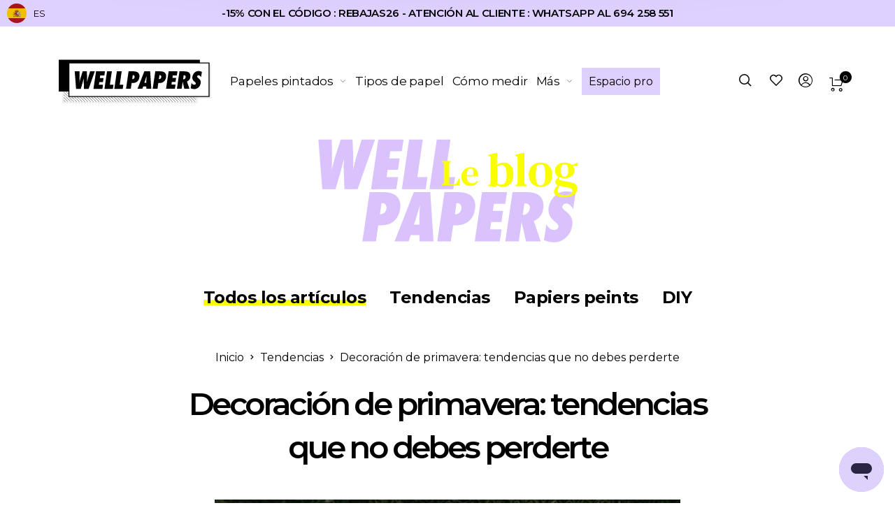

--- FILE ---
content_type: text/html; charset=UTF-8
request_url: https://www.wellpapers.com/es/blog/decoracion-primavera-las-tendencias-que-no-debes-perderte
body_size: 34188
content:
<!DOCTYPE html>

<html lang="es-ES" class="no-js">

<head>
	<meta charset="UTF-8">
    <meta name="viewport" content="width=device-width, initial-scale=1.0, maximum-scale=1.0, user-scalable=0" />

    <link rel="profile" href="http://gmpg.org/xfn/11">
    <link rel="pingback" href="">

					<script>document.documentElement.className = document.documentElement.className + ' yes-js js_active js'</script>
				<meta name='robots' content='index, follow, max-image-preview:large, max-snippet:-1, max-video-preview:-1' />
<link rel="alternate" hreflang="fr" href="https://www.wellpapers.com/blog/deco-printemps-les-tendances-a-ne-pas-manquer" />
<link rel="alternate" hreflang="es" href="https://www.wellpapers.com/es/blog/decoracion-primavera-las-tendencias-que-no-debes-perderte" />
<link rel="alternate" hreflang="x-default" href="https://www.wellpapers.com/blog/deco-printemps-les-tendances-a-ne-pas-manquer" />

	<!-- This site is optimized with the Yoast SEO plugin v23.8 - https://yoast.com/wordpress/plugins/seo/ -->
	<title>Decoración de primavera: tendencias que no debes perderte - Wellpapers</title><link rel="preload" data-rocket-preload as="style" href="https://fonts.googleapis.com/css2?family=DM+Sans:ital,opsz,wght@0,9..40,100..1000;1,9..40,100..1000&#038;family=DM+Serif+Text:ital@0;1&#038;family=DM+Sans:ital,wght@0,400&#038;family=DM+Serif+Display:ital,wght@0,400&#038;family=Montserrat:ital,wght@0,100;0,200;0,300;0,400;0,500;0,600;0,700;0,800;0,900;1,100;1,200;1,300;1,400;1,500;1,600;1,700;1,800;1,900&#038;display=swap" /><link rel="stylesheet" href="https://fonts.googleapis.com/css2?family=DM+Sans:ital,opsz,wght@0,9..40,100..1000;1,9..40,100..1000&#038;family=DM+Serif+Text:ital@0;1&#038;family=DM+Sans:ital,wght@0,400&#038;family=DM+Serif+Display:ital,wght@0,400&#038;family=Montserrat:ital,wght@0,100;0,200;0,300;0,400;0,500;0,600;0,700;0,800;0,900;1,100;1,200;1,300;1,400;1,500;1,600;1,700;1,800;1,900&#038;display=swap" media="print" onload="this.media='all'" /><noscript><link rel="stylesheet" href="https://fonts.googleapis.com/css2?family=DM+Sans:ital,opsz,wght@0,9..40,100..1000;1,9..40,100..1000&#038;family=DM+Serif+Text:ital@0;1&#038;family=DM+Sans:ital,wght@0,400&#038;family=DM+Serif+Display:ital,wght@0,400&#038;family=Montserrat:ital,wght@0,100;0,200;0,300;0,400;0,500;0,600;0,700;0,800;0,900;1,100;1,200;1,300;1,400;1,500;1,600;1,700;1,800;1,900&#038;display=swap" /></noscript><link rel="preload" data-rocket-preload as="image" href="https://cdn.wellpapers.com/wp-content/uploads/2022/03/vitor-monthay-MtgQBEwckBI-unsplash-min-1-666x1000.jpg" imagesrcset="https://cdn.wellpapers.com/wp-content/uploads/2022/03/vitor-monthay-MtgQBEwckBI-unsplash-min-1-666x1000.jpg 666w, https://cdn.wellpapers.com/wp-content/uploads/2022/03/vitor-monthay-MtgQBEwckBI-unsplash-min-1-300x450.jpg 300w, https://cdn.wellpapers.com/wp-content/uploads/2022/03/vitor-monthay-MtgQBEwckBI-unsplash-min-1-600x900.jpg 600w, https://cdn.wellpapers.com/wp-content/uploads/2022/03/vitor-monthay-MtgQBEwckBI-unsplash-min-1-200x300.jpg 200w, https://cdn.wellpapers.com/wp-content/uploads/2022/03/vitor-monthay-MtgQBEwckBI-unsplash-min-1-682x1024.jpg 682w, https://cdn.wellpapers.com/wp-content/uploads/2022/03/vitor-monthay-MtgQBEwckBI-unsplash-min-1-768x1152.jpg 768w, https://cdn.wellpapers.com/wp-content/uploads/2022/03/vitor-monthay-MtgQBEwckBI-unsplash-min-1-533x800.jpg 533w, https://cdn.wellpapers.com/wp-content/uploads/2022/03/vitor-monthay-MtgQBEwckBI-unsplash-min-1.jpg 1013w" imagesizes="(max-width: 666px) 100vw, 666px" fetchpriority="high">
	<meta name="description" content="À l&#039;occasion du printemps, venez découvrir les nouvelles tendances pour une décoration de votre intérieur revisité." />
	<link rel="canonical" href="https://www.wellpapers.com/es/blog/decoracion-primavera-las-tendencias-que-no-debes-perderte" />
	<meta property="og:locale" content="es_ES" />
	<meta property="og:type" content="article" />
	<meta property="og:title" content="Decoración de primavera: tendencias que no debes perderte - Wellpapers" />
	<meta property="og:description" content="À l&#039;occasion du printemps, venez découvrir les nouvelles tendances pour une décoration de votre intérieur revisité." />
	<meta property="og:url" content="https://www.wellpapers.com/es/blog/decoracion-primavera-las-tendencias-que-no-debes-perderte" />
	<meta property="og:site_name" content="Wellpapers" />
	<meta property="article:publisher" content="https://www.facebook.com/Wellpapers.co" />
	<meta property="article:published_time" content="2022-03-21T08:40:00+00:00" />
	<meta property="article:modified_time" content="2023-07-04T12:24:06+00:00" />
	<meta property="og:image" content="https://www.wellpapers.com/wp-content/uploads/2022/03/vitor-monthay-MtgQBEwckBI-unsplash-min-1.jpg" />
	<meta property="og:image:width" content="1013" />
	<meta property="og:image:height" content="1520" />
	<meta property="og:image:type" content="image/jpeg" />
	<meta name="author" content="Cyrine Chouk" />
	<meta name="twitter:card" content="summary_large_image" />
	<meta name="twitter:label1" content="Escrito por" />
	<meta name="twitter:data1" content="Cyrine Chouk" />
	<meta name="twitter:label2" content="Tiempo de lectura" />
	<meta name="twitter:data2" content="3 minutos" />
	<script type="application/ld+json" class="yoast-schema-graph">{"@context":"https://schema.org","@graph":[{"@type":"Article","@id":"https://www.wellpapers.com/es/blog/decoracion-primavera-las-tendencias-que-no-debes-perderte#article","isPartOf":{"@id":"https://www.wellpapers.com/es/blog/decoracion-primavera-las-tendencias-que-no-debes-perderte"},"author":{"name":"Cyrine Chouk","@id":"https://www.wellpapers.com/es#/schema/person/56421305fe5c883a742636fe02c7af3f"},"headline":"Decoración de primavera: tendencias que no debes perderte","datePublished":"2022-03-21T08:40:00+00:00","dateModified":"2023-07-04T12:24:06+00:00","mainEntityOfPage":{"@id":"https://www.wellpapers.com/es/blog/decoracion-primavera-las-tendencias-que-no-debes-perderte"},"wordCount":559,"publisher":{"@id":"https://www.wellpapers.com/es#organization"},"image":{"@id":"https://www.wellpapers.com/es/blog/decoracion-primavera-las-tendencias-que-no-debes-perderte#primaryimage"},"thumbnailUrl":"https://cdn.wellpapers.com/wp-content/uploads/2022/03/vitor-monthay-MtgQBEwckBI-unsplash-min-1.jpg","articleSection":["Tendencias","Todos los artículos"],"inLanguage":"es"},{"@type":"WebPage","@id":"https://www.wellpapers.com/es/blog/decoracion-primavera-las-tendencias-que-no-debes-perderte","url":"https://www.wellpapers.com/es/blog/decoracion-primavera-las-tendencias-que-no-debes-perderte","name":"Decoración de primavera: tendencias que no debes perderte - Wellpapers","isPartOf":{"@id":"https://www.wellpapers.com/es#website"},"primaryImageOfPage":{"@id":"https://www.wellpapers.com/es/blog/decoracion-primavera-las-tendencias-que-no-debes-perderte#primaryimage"},"image":{"@id":"https://www.wellpapers.com/es/blog/decoracion-primavera-las-tendencias-que-no-debes-perderte#primaryimage"},"thumbnailUrl":"https://cdn.wellpapers.com/wp-content/uploads/2022/03/vitor-monthay-MtgQBEwckBI-unsplash-min-1.jpg","datePublished":"2022-03-21T08:40:00+00:00","dateModified":"2023-07-04T12:24:06+00:00","description":"À l'occasion du printemps, venez découvrir les nouvelles tendances pour une décoration de votre intérieur revisité.","breadcrumb":{"@id":"https://www.wellpapers.com/es/blog/decoracion-primavera-las-tendencias-que-no-debes-perderte#breadcrumb"},"inLanguage":"es","potentialAction":[{"@type":"ReadAction","target":["https://www.wellpapers.com/es/blog/decoracion-primavera-las-tendencias-que-no-debes-perderte"]}]},{"@type":"ImageObject","inLanguage":"es","@id":"https://www.wellpapers.com/es/blog/decoracion-primavera-las-tendencias-que-no-debes-perderte#primaryimage","url":"https://cdn.wellpapers.com/wp-content/uploads/2022/03/vitor-monthay-MtgQBEwckBI-unsplash-min-1.jpg","contentUrl":"https://cdn.wellpapers.com/wp-content/uploads/2022/03/vitor-monthay-MtgQBEwckBI-unsplash-min-1.jpg","width":1013,"height":1520},{"@type":"BreadcrumbList","@id":"https://www.wellpapers.com/es/blog/decoracion-primavera-las-tendencias-que-no-debes-perderte#breadcrumb","itemListElement":[{"@type":"ListItem","position":1,"name":"Home","item":"https://www.wellpapers.com/es"},{"@type":"ListItem","position":2,"name":"Blog","item":"https://www.wellpapers.com/es/blog"},{"@type":"ListItem","position":3,"name":"Decoración de primavera: tendencias que no debes perderte"}]},{"@type":"WebSite","@id":"https://www.wellpapers.com/es#website","url":"https://www.wellpapers.com/es","name":"Wellpapers","description":"Créateur de papiers peints sur mesure","publisher":{"@id":"https://www.wellpapers.com/es#organization"},"potentialAction":[{"@type":"SearchAction","target":{"@type":"EntryPoint","urlTemplate":"https://www.wellpapers.com/es?s={search_term_string}"},"query-input":{"@type":"PropertyValueSpecification","valueRequired":true,"valueName":"search_term_string"}}],"inLanguage":"es"},{"@type":"Organization","@id":"https://www.wellpapers.com/es#organization","name":"Wellpapers","url":"https://www.wellpapers.com/es","logo":{"@type":"ImageObject","inLanguage":"es","@id":"https://www.wellpapers.com/es#/schema/logo/image/","url":"https://cdn.wellpapers.com/wp-content/uploads/2024/12/wellpapers-logo-for-pdf-invoice.svg","contentUrl":"https://cdn.wellpapers.com/wp-content/uploads/2024/12/wellpapers-logo-for-pdf-invoice.svg","width":349,"height":100,"caption":"Wellpapers"},"image":{"@id":"https://www.wellpapers.com/es#/schema/logo/image/"},"sameAs":["https://www.facebook.com/Wellpapers.co","https://www.linkedin.com/company/wellpapers/","https://www.instagram.com/wellpapers_com/","https://www.pinterest.fr/Wellpapers2020/_saved/","https://www.youtube.com/@wellpapers7351"]},{"@type":"Person","@id":"https://www.wellpapers.com/es#/schema/person/56421305fe5c883a742636fe02c7af3f","name":"Cyrine Chouk","image":{"@type":"ImageObject","inLanguage":"es","@id":"https://www.wellpapers.com/es#/schema/person/image/","url":"https://secure.gravatar.com/avatar/4ce339d5b412579af0817cd8624b9653?s=96&d=mm&r=g","contentUrl":"https://secure.gravatar.com/avatar/4ce339d5b412579af0817cd8624b9653?s=96&d=mm&r=g","caption":"Cyrine Chouk"},"url":"https://www.wellpapers.com/es/blog/author/cyrine"}]}</script>
	<!-- / Yoast SEO plugin. -->


<link rel='dns-prefetch' href='//static.klaviyo.com' />
<link rel='dns-prefetch' href='//js.hs-scripts.com' />
<link rel='dns-prefetch' href='//widget.trustpilot.com' />
<link rel='dns-prefetch' href='//fonts.googleapis.com' />
<link rel='dns-prefetch' href='//cdn.wellpapers.com' />
<link rel='dns-prefetch' href='//cdn.popt.in' />
<link rel='dns-prefetch' href='//display.popt.in' />
<link rel='dns-prefetch' href='//connect.facebook.net' />
<link rel='dns-prefetch' href='//script.hotjar.com' />
<link rel='dns-prefetch' href='//cdnjs.cloudflare.com' />
<link href='https://fonts.gstatic.com' crossorigin rel='preconnect' />
<link href='https://cdn.wellpapers.com' rel='preconnect' />
<link rel="alternate" type="application/rss+xml" title="Wellpapers &raquo; Feed" href="https://www.wellpapers.com/es/feed" />
<link rel="alternate" type="application/rss+xml" title="Wellpapers &raquo; Feed de los comentarios" href="https://www.wellpapers.com/es/comments/feed" />
<link rel='stylesheet' id='wc-stripe-blocks-checkout-style-css' href='https://cdn.wellpapers.com/wp-content/plugins/woocommerce-gateway-stripe/build/upe_blocks.css?ver=80aba14d0d0aecb5950a5419963416fe' type='text/css' media='all' />
<style id='wp-emoji-styles-inline-css' type='text/css'>

	img.wp-smiley, img.emoji {
		display: inline !important;
		border: none !important;
		box-shadow: none !important;
		height: 1em !important;
		width: 1em !important;
		margin: 0 0.07em !important;
		vertical-align: -0.1em !important;
		background: none !important;
		padding: 0 !important;
	}
</style>
<link rel='stylesheet' id='wp-block-library-css' href='https://cdn.wellpapers.com/wp-includes/css/dist/block-library/style.min.css?ver=6.6.2' type='text/css' media='all' />
<style id='wp-block-library-theme-inline-css' type='text/css'>
.wp-block-audio :where(figcaption){color:#555;font-size:13px;text-align:center}.is-dark-theme .wp-block-audio :where(figcaption){color:#ffffffa6}.wp-block-audio{margin:0 0 1em}.wp-block-code{border:1px solid #ccc;border-radius:4px;font-family:Menlo,Consolas,monaco,monospace;padding:.8em 1em}.wp-block-embed :where(figcaption){color:#555;font-size:13px;text-align:center}.is-dark-theme .wp-block-embed :where(figcaption){color:#ffffffa6}.wp-block-embed{margin:0 0 1em}.blocks-gallery-caption{color:#555;font-size:13px;text-align:center}.is-dark-theme .blocks-gallery-caption{color:#ffffffa6}:root :where(.wp-block-image figcaption){color:#555;font-size:13px;text-align:center}.is-dark-theme :root :where(.wp-block-image figcaption){color:#ffffffa6}.wp-block-image{margin:0 0 1em}.wp-block-pullquote{border-bottom:4px solid;border-top:4px solid;color:currentColor;margin-bottom:1.75em}.wp-block-pullquote cite,.wp-block-pullquote footer,.wp-block-pullquote__citation{color:currentColor;font-size:.8125em;font-style:normal;text-transform:uppercase}.wp-block-quote{border-left:.25em solid;margin:0 0 1.75em;padding-left:1em}.wp-block-quote cite,.wp-block-quote footer{color:currentColor;font-size:.8125em;font-style:normal;position:relative}.wp-block-quote.has-text-align-right{border-left:none;border-right:.25em solid;padding-left:0;padding-right:1em}.wp-block-quote.has-text-align-center{border:none;padding-left:0}.wp-block-quote.is-large,.wp-block-quote.is-style-large,.wp-block-quote.is-style-plain{border:none}.wp-block-search .wp-block-search__label{font-weight:700}.wp-block-search__button{border:1px solid #ccc;padding:.375em .625em}:where(.wp-block-group.has-background){padding:1.25em 2.375em}.wp-block-separator.has-css-opacity{opacity:.4}.wp-block-separator{border:none;border-bottom:2px solid;margin-left:auto;margin-right:auto}.wp-block-separator.has-alpha-channel-opacity{opacity:1}.wp-block-separator:not(.is-style-wide):not(.is-style-dots){width:100px}.wp-block-separator.has-background:not(.is-style-dots){border-bottom:none;height:1px}.wp-block-separator.has-background:not(.is-style-wide):not(.is-style-dots){height:2px}.wp-block-table{margin:0 0 1em}.wp-block-table td,.wp-block-table th{word-break:normal}.wp-block-table :where(figcaption){color:#555;font-size:13px;text-align:center}.is-dark-theme .wp-block-table :where(figcaption){color:#ffffffa6}.wp-block-video :where(figcaption){color:#555;font-size:13px;text-align:center}.is-dark-theme .wp-block-video :where(figcaption){color:#ffffffa6}.wp-block-video{margin:0 0 1em}:root :where(.wp-block-template-part.has-background){margin-bottom:0;margin-top:0;padding:1.25em 2.375em}
</style>
<style id='safe-svg-svg-icon-style-inline-css' type='text/css'>
.safe-svg-cover .safe-svg-inside{display:inline-block;max-width:100%}.safe-svg-cover svg{height:100%;max-height:100%;max-width:100%;width:100%}

</style>
<link rel='stylesheet' id='wc-blocks-vendors-style-css' href='https://cdn.wellpapers.com/wp-content/plugins/woocommerce/packages/woocommerce-blocks/build/wc-blocks-vendors-style.css?ver=10.0.6' type='text/css' media='all' />
<link rel='stylesheet' id='wc-blocks-style-css' href='https://cdn.wellpapers.com/wp-content/plugins/woocommerce/packages/woocommerce-blocks/build/wc-blocks-style.css?ver=10.0.6' type='text/css' media='all' />
<link rel='stylesheet' id='jquery-selectBox-css' href='https://cdn.wellpapers.com/wp-content/plugins/yith-woocommerce-wishlist/assets/css/jquery.selectBox.css?ver=1.2.0' type='text/css' media='all' />
<link rel='stylesheet' id='yith-wcwl-font-awesome-css' href='https://cdn.wellpapers.com/wp-content/plugins/yith-woocommerce-wishlist/assets/css/font-awesome.css?ver=4.7.0' type='text/css' media='all' />
<link rel='stylesheet' id='woocommerce_prettyPhoto_css-css' href='//cdn.wellpapers.com/wp-content/plugins/woocommerce/assets/css/prettyPhoto.css?ver=3.1.6' type='text/css' media='all' />
<link rel='stylesheet' id='yith-wcwl-main-css' href='https://cdn.wellpapers.com/wp-content/plugins/yith-woocommerce-wishlist/assets/css/style.css?ver=3.22.0' type='text/css' media='all' />
<style id='yith-wcwl-main-inline-css' type='text/css'>
.yith-wcwl-share li a{color: #FFFFFF;}.yith-wcwl-share li a:hover{color: #FFFFFF;}.yith-wcwl-share a.email{background: #FBB102; background-color: #FBB102;}.yith-wcwl-share a.email:hover{background: #595A5A; background-color: #595A5A;}.yith-wcwl-share a.whatsapp{background: #00A901; background-color: #00A901;}.yith-wcwl-share a.whatsapp:hover{background: #595A5A; background-color: #595A5A;}
</style>
<style id='classic-theme-styles-inline-css' type='text/css'>
/*! This file is auto-generated */
.wp-block-button__link{color:#fff;background-color:#32373c;border-radius:9999px;box-shadow:none;text-decoration:none;padding:calc(.667em + 2px) calc(1.333em + 2px);font-size:1.125em}.wp-block-file__button{background:#32373c;color:#fff;text-decoration:none}
</style>
<style id='global-styles-inline-css' type='text/css'>
:root{--wp--preset--aspect-ratio--square: 1;--wp--preset--aspect-ratio--4-3: 4/3;--wp--preset--aspect-ratio--3-4: 3/4;--wp--preset--aspect-ratio--3-2: 3/2;--wp--preset--aspect-ratio--2-3: 2/3;--wp--preset--aspect-ratio--16-9: 16/9;--wp--preset--aspect-ratio--9-16: 9/16;--wp--preset--color--black: #000000;--wp--preset--color--cyan-bluish-gray: #abb8c3;--wp--preset--color--white: #ffffff;--wp--preset--color--pale-pink: #f78da7;--wp--preset--color--vivid-red: #cf2e2e;--wp--preset--color--luminous-vivid-orange: #ff6900;--wp--preset--color--luminous-vivid-amber: #fcb900;--wp--preset--color--light-green-cyan: #7bdcb5;--wp--preset--color--vivid-green-cyan: #00d084;--wp--preset--color--pale-cyan-blue: #8ed1fc;--wp--preset--color--vivid-cyan-blue: #0693e3;--wp--preset--color--vivid-purple: #9b51e0;--wp--preset--gradient--vivid-cyan-blue-to-vivid-purple: linear-gradient(135deg,rgba(6,147,227,1) 0%,rgb(155,81,224) 100%);--wp--preset--gradient--light-green-cyan-to-vivid-green-cyan: linear-gradient(135deg,rgb(122,220,180) 0%,rgb(0,208,130) 100%);--wp--preset--gradient--luminous-vivid-amber-to-luminous-vivid-orange: linear-gradient(135deg,rgba(252,185,0,1) 0%,rgba(255,105,0,1) 100%);--wp--preset--gradient--luminous-vivid-orange-to-vivid-red: linear-gradient(135deg,rgba(255,105,0,1) 0%,rgb(207,46,46) 100%);--wp--preset--gradient--very-light-gray-to-cyan-bluish-gray: linear-gradient(135deg,rgb(238,238,238) 0%,rgb(169,184,195) 100%);--wp--preset--gradient--cool-to-warm-spectrum: linear-gradient(135deg,rgb(74,234,220) 0%,rgb(151,120,209) 20%,rgb(207,42,186) 40%,rgb(238,44,130) 60%,rgb(251,105,98) 80%,rgb(254,248,76) 100%);--wp--preset--gradient--blush-light-purple: linear-gradient(135deg,rgb(255,206,236) 0%,rgb(152,150,240) 100%);--wp--preset--gradient--blush-bordeaux: linear-gradient(135deg,rgb(254,205,165) 0%,rgb(254,45,45) 50%,rgb(107,0,62) 100%);--wp--preset--gradient--luminous-dusk: linear-gradient(135deg,rgb(255,203,112) 0%,rgb(199,81,192) 50%,rgb(65,88,208) 100%);--wp--preset--gradient--pale-ocean: linear-gradient(135deg,rgb(255,245,203) 0%,rgb(182,227,212) 50%,rgb(51,167,181) 100%);--wp--preset--gradient--electric-grass: linear-gradient(135deg,rgb(202,248,128) 0%,rgb(113,206,126) 100%);--wp--preset--gradient--midnight: linear-gradient(135deg,rgb(2,3,129) 0%,rgb(40,116,252) 100%);--wp--preset--font-size--small: 13px;--wp--preset--font-size--medium: 20px;--wp--preset--font-size--large: 36px;--wp--preset--font-size--x-large: 42px;--wp--preset--spacing--20: 0.44rem;--wp--preset--spacing--30: 0.67rem;--wp--preset--spacing--40: 1rem;--wp--preset--spacing--50: 1.5rem;--wp--preset--spacing--60: 2.25rem;--wp--preset--spacing--70: 3.38rem;--wp--preset--spacing--80: 5.06rem;--wp--preset--shadow--natural: 6px 6px 9px rgba(0, 0, 0, 0.2);--wp--preset--shadow--deep: 12px 12px 50px rgba(0, 0, 0, 0.4);--wp--preset--shadow--sharp: 6px 6px 0px rgba(0, 0, 0, 0.2);--wp--preset--shadow--outlined: 6px 6px 0px -3px rgba(255, 255, 255, 1), 6px 6px rgba(0, 0, 0, 1);--wp--preset--shadow--crisp: 6px 6px 0px rgba(0, 0, 0, 1);}:where(.is-layout-flex){gap: 0.5em;}:where(.is-layout-grid){gap: 0.5em;}body .is-layout-flex{display: flex;}.is-layout-flex{flex-wrap: wrap;align-items: center;}.is-layout-flex > :is(*, div){margin: 0;}body .is-layout-grid{display: grid;}.is-layout-grid > :is(*, div){margin: 0;}:where(.wp-block-columns.is-layout-flex){gap: 2em;}:where(.wp-block-columns.is-layout-grid){gap: 2em;}:where(.wp-block-post-template.is-layout-flex){gap: 1.25em;}:where(.wp-block-post-template.is-layout-grid){gap: 1.25em;}.has-black-color{color: var(--wp--preset--color--black) !important;}.has-cyan-bluish-gray-color{color: var(--wp--preset--color--cyan-bluish-gray) !important;}.has-white-color{color: var(--wp--preset--color--white) !important;}.has-pale-pink-color{color: var(--wp--preset--color--pale-pink) !important;}.has-vivid-red-color{color: var(--wp--preset--color--vivid-red) !important;}.has-luminous-vivid-orange-color{color: var(--wp--preset--color--luminous-vivid-orange) !important;}.has-luminous-vivid-amber-color{color: var(--wp--preset--color--luminous-vivid-amber) !important;}.has-light-green-cyan-color{color: var(--wp--preset--color--light-green-cyan) !important;}.has-vivid-green-cyan-color{color: var(--wp--preset--color--vivid-green-cyan) !important;}.has-pale-cyan-blue-color{color: var(--wp--preset--color--pale-cyan-blue) !important;}.has-vivid-cyan-blue-color{color: var(--wp--preset--color--vivid-cyan-blue) !important;}.has-vivid-purple-color{color: var(--wp--preset--color--vivid-purple) !important;}.has-black-background-color{background-color: var(--wp--preset--color--black) !important;}.has-cyan-bluish-gray-background-color{background-color: var(--wp--preset--color--cyan-bluish-gray) !important;}.has-white-background-color{background-color: var(--wp--preset--color--white) !important;}.has-pale-pink-background-color{background-color: var(--wp--preset--color--pale-pink) !important;}.has-vivid-red-background-color{background-color: var(--wp--preset--color--vivid-red) !important;}.has-luminous-vivid-orange-background-color{background-color: var(--wp--preset--color--luminous-vivid-orange) !important;}.has-luminous-vivid-amber-background-color{background-color: var(--wp--preset--color--luminous-vivid-amber) !important;}.has-light-green-cyan-background-color{background-color: var(--wp--preset--color--light-green-cyan) !important;}.has-vivid-green-cyan-background-color{background-color: var(--wp--preset--color--vivid-green-cyan) !important;}.has-pale-cyan-blue-background-color{background-color: var(--wp--preset--color--pale-cyan-blue) !important;}.has-vivid-cyan-blue-background-color{background-color: var(--wp--preset--color--vivid-cyan-blue) !important;}.has-vivid-purple-background-color{background-color: var(--wp--preset--color--vivid-purple) !important;}.has-black-border-color{border-color: var(--wp--preset--color--black) !important;}.has-cyan-bluish-gray-border-color{border-color: var(--wp--preset--color--cyan-bluish-gray) !important;}.has-white-border-color{border-color: var(--wp--preset--color--white) !important;}.has-pale-pink-border-color{border-color: var(--wp--preset--color--pale-pink) !important;}.has-vivid-red-border-color{border-color: var(--wp--preset--color--vivid-red) !important;}.has-luminous-vivid-orange-border-color{border-color: var(--wp--preset--color--luminous-vivid-orange) !important;}.has-luminous-vivid-amber-border-color{border-color: var(--wp--preset--color--luminous-vivid-amber) !important;}.has-light-green-cyan-border-color{border-color: var(--wp--preset--color--light-green-cyan) !important;}.has-vivid-green-cyan-border-color{border-color: var(--wp--preset--color--vivid-green-cyan) !important;}.has-pale-cyan-blue-border-color{border-color: var(--wp--preset--color--pale-cyan-blue) !important;}.has-vivid-cyan-blue-border-color{border-color: var(--wp--preset--color--vivid-cyan-blue) !important;}.has-vivid-purple-border-color{border-color: var(--wp--preset--color--vivid-purple) !important;}.has-vivid-cyan-blue-to-vivid-purple-gradient-background{background: var(--wp--preset--gradient--vivid-cyan-blue-to-vivid-purple) !important;}.has-light-green-cyan-to-vivid-green-cyan-gradient-background{background: var(--wp--preset--gradient--light-green-cyan-to-vivid-green-cyan) !important;}.has-luminous-vivid-amber-to-luminous-vivid-orange-gradient-background{background: var(--wp--preset--gradient--luminous-vivid-amber-to-luminous-vivid-orange) !important;}.has-luminous-vivid-orange-to-vivid-red-gradient-background{background: var(--wp--preset--gradient--luminous-vivid-orange-to-vivid-red) !important;}.has-very-light-gray-to-cyan-bluish-gray-gradient-background{background: var(--wp--preset--gradient--very-light-gray-to-cyan-bluish-gray) !important;}.has-cool-to-warm-spectrum-gradient-background{background: var(--wp--preset--gradient--cool-to-warm-spectrum) !important;}.has-blush-light-purple-gradient-background{background: var(--wp--preset--gradient--blush-light-purple) !important;}.has-blush-bordeaux-gradient-background{background: var(--wp--preset--gradient--blush-bordeaux) !important;}.has-luminous-dusk-gradient-background{background: var(--wp--preset--gradient--luminous-dusk) !important;}.has-pale-ocean-gradient-background{background: var(--wp--preset--gradient--pale-ocean) !important;}.has-electric-grass-gradient-background{background: var(--wp--preset--gradient--electric-grass) !important;}.has-midnight-gradient-background{background: var(--wp--preset--gradient--midnight) !important;}.has-small-font-size{font-size: var(--wp--preset--font-size--small) !important;}.has-medium-font-size{font-size: var(--wp--preset--font-size--medium) !important;}.has-large-font-size{font-size: var(--wp--preset--font-size--large) !important;}.has-x-large-font-size{font-size: var(--wp--preset--font-size--x-large) !important;}
:where(.wp-block-post-template.is-layout-flex){gap: 1.25em;}:where(.wp-block-post-template.is-layout-grid){gap: 1.25em;}
:where(.wp-block-columns.is-layout-flex){gap: 2em;}:where(.wp-block-columns.is-layout-grid){gap: 2em;}
:root :where(.wp-block-pullquote){font-size: 1.5em;line-height: 1.6;}
</style>
<style id='woocommerce-inline-inline-css' type='text/css'>
.woocommerce form .form-row .required { visibility: visible; }
</style>
<link rel='stylesheet' id='metorik-css-css' href='https://cdn.wellpapers.com/wp-content/plugins/metorik-helper/assets/css/metorik.css?ver=2.0.10' type='text/css' media='all' />
<link rel='stylesheet' id='select2-css' href='https://cdn.wellpapers.com/wp-content/plugins/woocommerce/assets/css/select2.css?ver=7.7.2' type='text/css' media='all' />
<link rel='stylesheet' id='barberry-app-css' href='https://cdn.wellpapers.com/wp-content/themes/wellpapers/assets/barberry.css?ver=e884c9b3' type='text/css' media='all' />
<link rel='stylesheet' id='stylesheet-css' href='https://cdn.wellpapers.com/wp-content/themes/wellpapers/style.css?ver=1.0' type='text/css' media='all' />
<link rel='stylesheet' id='taxopress-frontend-css-css' href='https://cdn.wellpapers.com/wp-content/plugins/simple-tags/assets/frontend/css/frontend.css?ver=3.35.1' type='text/css' media='all' />
<link rel='stylesheet' id='tawcvs-frontend-css' href='https://cdn.wellpapers.com/wp-content/plugins/variation-swatches-for-woocommerce/assets/css/frontend.css?ver=2.2.5' type='text/css' media='all' />
<link rel='stylesheet' id='wellpapers-css' href='https://cdn.wellpapers.com/wp-content/themes/wellpapers/assets/index.css?ver=e884c9b3' type='text/css' media='all' />


<style id='rocket-lazyload-inline-css' type='text/css'>
.rll-youtube-player{position:relative;padding-bottom:56.23%;height:0;overflow:hidden;max-width:100%;}.rll-youtube-player:focus-within{outline: 2px solid currentColor;outline-offset: 5px;}.rll-youtube-player iframe{position:absolute;top:0;left:0;width:100%;height:100%;z-index:100;background:0 0}.rll-youtube-player img{bottom:0;display:block;left:0;margin:auto;max-width:100%;width:100%;position:absolute;right:0;top:0;border:none;height:auto;-webkit-transition:.4s all;-moz-transition:.4s all;transition:.4s all}.rll-youtube-player img:hover{-webkit-filter:brightness(75%)}.rll-youtube-player .play{height:100%;width:100%;left:0;top:0;position:absolute;background:url(https://www.wellpapers.com/wp-content/plugins/wp-rocket/assets/img/youtube.png) no-repeat center;background-color: transparent !important;cursor:pointer;border:none;}.wp-embed-responsive .wp-has-aspect-ratio .rll-youtube-player{position:absolute;padding-bottom:0;width:100%;height:100%;top:0;bottom:0;left:0;right:0}
</style>
<script type="text/template" id="tmpl-variation-template">
	<div class="woocommerce-variation-description">{{{ data.variation.variation_description }}}</div>
	<div class="woocommerce-variation-price">{{{ data.variation.price_html }}}</div>
	<div class="woocommerce-variation-availability">{{{ data.variation.availability_html }}}</div>
</script>
<script type="text/template" id="tmpl-unavailable-variation-template">
	<p>Lo siento, este producto no está disponible. Por favor, elige otra combinación.</p>
</script>
<script type="text/javascript" id="wpml-cookie-js-extra">
/* <![CDATA[ */
var wpml_cookies = {"wp-wpml_current_language":{"value":"es","expires":1,"path":"\/"}};
var wpml_cookies = {"wp-wpml_current_language":{"value":"es","expires":1,"path":"\/"}};
/* ]]> */
</script>
<script type="text/javascript" src="https://cdn.wellpapers.com/wp-content/plugins/sitepress-multilingual-cms/res/js/cookies/language-cookie.js?ver=476000" id="wpml-cookie-js" defer="defer" data-wp-strategy="defer"></script>
<script type="text/javascript" src="https://cdn.wellpapers.com/wp-includes/js/jquery/jquery.min.js?ver=3.7.1" id="jquery-core-js"></script>
<script type="text/javascript" src="https://cdn.wellpapers.com/wp-includes/js/jquery/jquery-migrate.min.js?ver=3.4.1" id="jquery-migrate-js"></script>
<script type="text/javascript" id="tp-js-js-extra">
/* <![CDATA[ */
var trustpilot_settings = {"key":"Fbi9kQ28afWSqFHQ","TrustpilotScriptUrl":"https:\/\/invitejs.trustpilot.com\/tp.min.js","IntegrationAppUrl":"\/\/ecommscript-integrationapp.trustpilot.com","PreviewScriptUrl":"\/\/ecommplugins-scripts.trustpilot.com\/v2.1\/js\/preview.min.js","PreviewCssUrl":"\/\/ecommplugins-scripts.trustpilot.com\/v2.1\/css\/preview.min.css","PreviewWPCssUrl":"\/\/ecommplugins-scripts.trustpilot.com\/v2.1\/css\/preview_wp.css","WidgetScriptUrl":"\/\/widget.trustpilot.com\/bootstrap\/v5\/tp.widget.bootstrap.min.js"};
/* ]]> */
</script>
<script type="text/javascript" src="https://cdn.wellpapers.com/wp-content/plugins/trustpilot-reviews/review/assets/js/headerScript.min.js?ver=1.0&#039; async=&#039;async" id="tp-js-js"></script>
<script type="text/javascript" src="https://cdn.wellpapers.com/wp-content/plugins/woocommerce/assets/js/jquery-blockui/jquery.blockUI.min.js?ver=2.7.0-wc.7.7.2" id="jquery-blockui-js"></script>
<script type="text/javascript" id="wc-add-to-cart-js-extra">
/* <![CDATA[ */
var wc_add_to_cart_params = {"ajax_url":"\/wp-admin\/admin-ajax.php?lang=es","wc_ajax_url":"\/es\/?wc-ajax=%%endpoint%%","i18n_view_cart":"Ver carrito","cart_url":"https:\/\/www.wellpapers.com\/es\/carrito","is_cart":"","cart_redirect_after_add":"no"};
/* ]]> */
</script>
<script type="text/javascript" src="https://cdn.wellpapers.com/wp-content/plugins/woocommerce/assets/js/frontend/add-to-cart.min.js?ver=7.7.2" id="wc-add-to-cart-js" data-rocket-defer defer></script>
<script type="text/javascript" src="https://cdn.wellpapers.com/wp-content/plugins/js_composer/assets/js/vendors/woocommerce-add-to-cart.js?ver=6.7.0" id="vc_woocommerce-add-to-cart-js-js" data-rocket-defer defer></script>
<script type="text/javascript" src="https://cdn.wellpapers.com/wp-content/plugins/simple-tags/assets/frontend/js/frontend.js?ver=3.35.1" id="taxopress-frontend-js-js" data-rocket-defer defer></script>
<script type="text/javascript" id="wc-settings-dep-in-header-js-after">
/* <![CDATA[ */
console.warn( "Scripts that have a dependency on [wc-settings, wc-blocks-checkout] must be loaded in the footer, klaviyo-klaviyo-checkout-block-editor-script was registered to load in the header, but has been switched to load in the footer instead. See https://github.com/woocommerce/woocommerce-gutenberg-products-block/pull/5059" );
console.warn( "Scripts that have a dependency on [wc-settings, wc-blocks-checkout] must be loaded in the footer, klaviyo-klaviyo-checkout-block-view-script was registered to load in the header, but has been switched to load in the footer instead. See https://github.com/woocommerce/woocommerce-gutenberg-products-block/pull/5059" );
/* ]]> */
</script>
<link rel="https://api.w.org/" href="https://www.wellpapers.com/es/wp-json/" /><link rel="alternate" title="JSON" type="application/json" href="https://www.wellpapers.com/es/wp-json/wp/v2/posts/53233" /><link rel="EditURI" type="application/rsd+xml" title="RSD" href="https://www.wellpapers.com/xmlrpc.php?rsd" />
<meta name="generator" content="WordPress 6.6.2" />
<meta name="generator" content="WooCommerce 7.7.2" />
<link rel='shortlink' href='https://www.wellpapers.com/es?p=53233' />
<link rel="alternate" title="oEmbed (JSON)" type="application/json+oembed" href="https://www.wellpapers.com/es/wp-json/oembed/1.0/embed?url=https%3A%2F%2Fwww.wellpapers.com%2Fes%2Fblog%2Fdecoracion-primavera-las-tendencias-que-no-debes-perderte" />
<link rel="alternate" title="oEmbed (XML)" type="text/xml+oembed" href="https://www.wellpapers.com/es/wp-json/oembed/1.0/embed?url=https%3A%2F%2Fwww.wellpapers.com%2Fes%2Fblog%2Fdecoracion-primavera-las-tendencias-que-no-debes-perderte&#038;format=xml" />
<style>
         #wp-admin-bar-purge-all {
            display: none !important;
        }
    </style><meta name="generator" content="WPML ver:4.7.6 stt:1,4,2;" />

<!-- Google Analytics Integration -->
<script async src='https://www.googletagmanager.com/gtag/js?id=G-31EE8MFFW9'></script>
<script>
window.dataLayer = window.dataLayer || [];
function gtag(){dataLayer.push(arguments);}
gtag('consent', 'default', {"analytics_storage":"denied","ad_storage":"denied","ad_user_data":"denied","ad_personalization":"denied","wait_for_update":500});
gtag('js', new Date());
gtag('config', "G-31EE8MFFW9", {"allow_google_signals":true,"logged_in":"no"});
gtag('config', "AW-10937417582", {"allow_enhanced_conversions":true});
</script>

<!-- Google Tag Manager -->
<script>(function(w,d,s,l,i){w[l]=w[l]||[];w[l].push({'gtm.start':new Date().getTime(),event:'gtm.js'});var f=d.getElementsByTagName(s)[0],j=d.createElement(s),dl=l!='dataLayer'?'&l='+l:'';j.async=true;j.src='https://www.googletagmanager.com/gtm.js?id='+i+dl;f.parentNode.insertBefore(j,f);})(window,document,'script','dataLayer',"GTM-WTVNR6W");</script>

<!-- Zendesk Widget Code -->
<script id='ze-snippet' src='https://static.zdassets.com/ekr/snippet.js?key=a72d1ed6-9938-4fae-bf46-16d29cd2ee4d' data-rocket-defer defer></script>

<!-- Facebook No Script Code -->
<noscript><img height='1' width='1' style='display:none' alt='' src='https://www.facebook.com/tr?id=1064836787831869&ev=PageView&noscript=1'/></noscript>

<!-- Axeptio Cookies Banner -->
<script>window.axeptioSettings = {"clientId":"604a69ea8f5ec07be7499432","cookiesVersion":"prod-es"}; (function(d, s) {var t = d.getElementsByTagName(s)[0], e = d.createElement(s); e.async = true; e.src = '//static.axept.io/sdk.js'; t.parentNode.insertBefore(e, t);})(document, 'script');</script>

<!-- Axeptio Launchers -->
<script>
// Google Consent API
function updateAnalyticsConsent(it) { /*gtag('consent', 'update', {analytics_storage: it ? 'granted':'denied'}); console.log('analytics:', it ? 'granted':'denied')*/ }
function updateAdsConsent(it) { /*gtag('consent', 'update',  {ad_storage: it ? 'granted':'denied'}); console.log('ads:', it ? 'granted':'denied')*/ }
// Pinterest Pixel Launcher
if(!window.pintrk){window.pintrk=function(){window.pintrk.queue.push(Array.prototype.slice.call(arguments))};var n=window.pintrk;n.queue=[];n.version='3.0';}
function launchPinterest() {var t=document.createElement('script');t.async=!0;t.src='https://s.pinimg.com/ct/core.js';var r=document.getElementsByTagName('script')[0];r.parentNode.insertBefore(t,r)}
pintrk("load", "2613466857991");pintrk('page');
// Zendesk Widget
function setZendeskCookies(it){if(window.zE){zE('messenger:set','cookies',it?'all':'none');console.log('zendesk:',it?'granted':'denied')}}
// Microsoft Ads Conversion Launcher
(function(w,d,t,r,u){var f,n,i;w[u]=w[u]||[],f=function(){var o={ti:"283012011"};o.q=w[u],w[u]=new UET(o),w[u].push('pageLoad')},w.launchBing=function(){n=d.createElement(t),n.src=r,n.async=1,n.onload=n.onreadystatechange=function(){var s=this.readyState;s&&s!=='loaded'&&s!=='complete'||(f(),n.onload=n.onreadystatechange=null)},i=d.getElementsByTagName(t)[0],i.parentNode.insertBefore(n,i),w.uetq = w.uetq || [];w.uetq.push('consent', 'default', {'ad_storage': 'denied'});w.uetq.push('consent', 'update', {'ad_storage': 'granted'});}})(window,document,'script','//bat.bing.com/bat.js','uetq');
// Facebook Pixel Launcher
!function(f,b,e,n,t,s){f.fbq||(n=f.fbq=function(){n.callMethod?n.callMethod.apply(n,arguments):n.queue.push(arguments)},f._fbq||(f._fbq=n),(n.push=n).loaded=!0,n.version='2.0',n.queue=[],f.launchFacebookPixel=function(){(t=b.createElement(e)).async=!0,t.src='https://connect.facebook.net/en_US/fbevents.js',(s=b.getElementsByTagName(e)[0]).parentNode.insertBefore(t,s)})}(window,document,'script');
fbq('init', '1064836787831869', {});fbq('track', 'PageView');
// Microsoft Clarity Launcher
(function(c,l,a,r,i,t,y){c[a]=c[a]||function(){(c[a].q=c[a].q||[]).push(arguments)};t=l.createElement(r);t.async=1;t.src='https://www.clarity.ms/tag/'+i;y=l.getElementsByTagName(r)[0];y.parentNode.insertBefore(t,y)})(window, document, 'clarity', 'script', "ioa8evlupe");
function launchClarity(){clarity('consent')};
// Metorik Launcher
function launchMetorik() {(function (d, s, u, t) {t = d.createElement(s); t.async = 1; t.src = u; var e = d.getElementsByTagName(s)[0]; e.parentNode.insertBefore(t, e);})(document, 'script', "https:\/\/www.wellpapers.com\/wp-content\/plugins\/metorik-helper\/assets\/js\/metorik.min.js");}
var metorik_params = {"source_tracking":{"enabled":true,"cookie_lifetime":6,"session_length":30,"sbjs_domain":false,"cookie_name":"mtk_src_trk"},"cart_tracking":{"enabled":true,"cart_items_count":0,"item_was_added_to_cart":false,"wc_ajax_capture_customer_data_url":"\/es\/?wc-ajax=metorik_capture_customer_data","wc_ajax_email_opt_out_url":"\/es\/?wc-ajax=metorik_email_opt_out","wc_ajax_email_opt_in_url":"\/es\/?wc-ajax=metorik_email_opt_in","wc_ajax_seen_add_to_cart_form_url":"\/es\/?wc-ajax=metorik_seen_add_to_cart_form","add_cart_popup_should_scroll_to":true,"add_cart_popup_placement":"bottom","add_to_cart_should_mark_as_seen":true,"add_to_cart_form_selectors":[".ajax_add_to_cart",".single_add_to_cart_button"]},"nonce":"2a7515749c"};
// Klaviyo Launcher
function launchKlaviyo() {(function (d, s, u, t) {t = d.createElement(s); t.async = 1; t.src = u; var e = d.getElementsByTagName(s)[0]; e.parentNode.insertBefore(t, e);})(document, 'script', "\/\/static.klaviyo.com\/onsite\/js\/klaviyo.js?company_id=Vpp5AA");}
if (!window._learnq) window._learnq = [];
</script>

<!-- Axeptio Update Handler -->
<script>
void 0 === window._axcb && (window._axcb = []);
window._axcb.push(function(axeptio) {
axeptio.on('cookies:complete', function(choices) {
	if (choices.Pinterest && !launchPinterest.loaded) { launchPinterest.loaded=1; launchPinterest(); console.log('choice: Pinterest'); };
	if (choices.Bing && !launchBing.loaded) { launchBing.loaded=1; launchBing(); console.log('choice: Bing'); };
	if (choices.facebook_pixel && !launchFacebookPixel.loaded) { launchFacebookPixel.loaded=1; launchFacebookPixel(); console.log('choice: facebook_pixel'); };
	if (choices.Clarity && !launchClarity.loaded) { launchClarity.loaded=1; launchClarity(); console.log('choice: Clarity'); };
	if (choices.Metorik && !launchMetorik.loaded) { launchMetorik.loaded=1; launchMetorik(); console.log('choice: Metorik'); };
	if (choices.Klaviyo && !launchKlaviyo.loaded) { launchKlaviyo.loaded=1; launchKlaviyo(); console.log('choice: Klaviyo'); };
	updateAnalyticsConsent(choices.google_analytics);
	updateAdsConsent(choices.Google_Ads);
	setZendeskCookies(choices.zendesk);
});
});
</script>

	<noscript><style>.woocommerce-product-gallery{ opacity: 1 !important; }</style></noscript>
	<style type="text/css">.recentcomments a{display:inline !important;padding:0 !important;margin:0 !important;}</style>            <style>
                .woocommerce div.product .cart.variations_form .tawcvs-swatches,
                .woocommerce:not(.archive) li.product .cart.variations_form .tawcvs-swatches,
                .woocommerce.single-product .cart.variations_form .tawcvs-swatches,
                .wc-product-table-wrapper .cart.variations_form .tawcvs-swatches,
                .woocommerce.archive .cart.variations_form .tawcvs-swatches {
                    margin-top: 0px;
                    margin-right: 15px;
                    margin-bottom: 15px;
                    margin-left: 0px;
                    padding-top: 0px;
                    padding-right: 0px;
                    padding-bottom: 0px;
                    padding-left: 0px;
                }

                .woocommerce div.product .cart.variations_form .tawcvs-swatches .swatch-item-wrapper,
                .woocommerce:not(.archive) li.product .cart.variations_form .tawcvs-swatches .swatch-item-wrapper,
                .woocommerce.single-product .cart.variations_form .tawcvs-swatches .swatch-item-wrapper,
                .wc-product-table-wrapper .cart.variations_form .tawcvs-swatches .swatch-item-wrapper,
                .woocommerce.archive .cart.variations_form .tawcvs-swatches .swatch-item-wrapper {
                 margin-top: 0px !important;
                    margin-right: 15px !important;
                    margin-bottom: 15px !important;
                    margin-left: 0px !important;
                    padding-top: 0px !important;
                    padding-right: 0px !important;
                    padding-bottom: 0px !important;
                    padding-left: 0px !important;
                }

                /*tooltip*/
                .woocommerce div.product .cart.variations_form .tawcvs-swatches .swatch .swatch__tooltip,
                .woocommerce:not(.archive) li.product .cart.variations_form .tawcvs-swatches .swatch .swatch__tooltip,
                .woocommerce.single-product .cart.variations_form .tawcvs-swatches .swatch .swatch__tooltip,
                .wc-product-table-wrapper .cart.variations_form .tawcvs-swatches .swatch .swatch__tooltip,
                .woocommerce.archive .cart.variations_form .tawcvs-swatches .swatch .swatch__tooltip {
                 width: px;
                    max-width: px;
                    line-height: 1;
                }
            </style>
			<meta name="generator" content="Powered by WPBakery Page Builder - drag and drop page builder for WordPress."/>
<link rel="icon" href="https://cdn.wellpapers.com/wp-content/uploads/2020/09/cropped-WP-nb-04-1-32x32.jpg" sizes="32x32" />
<link rel="icon" href="https://cdn.wellpapers.com/wp-content/uploads/2020/09/cropped-WP-nb-04-1-192x192.jpg" sizes="192x192" />
<link rel="apple-touch-icon" href="https://cdn.wellpapers.com/wp-content/uploads/2020/09/cropped-WP-nb-04-1-180x180.jpg" />
<meta name="msapplication-TileImage" content="https://cdn.wellpapers.com/wp-content/uploads/2020/09/cropped-WP-nb-04-1-270x270.jpg" />
<noscript><style> .wpb_animate_when_almost_visible { opacity: 1; }</style></noscript>
<!-- Fix WGACTT plugin -->
<script>if (!window.wooptpmDataLayer) window.wooptpmDataLayer = {};</script>
<!-- End Fix WGACTT plugin -->
<noscript><style id="rocket-lazyload-nojs-css">.rll-youtube-player, [data-lazy-src]{display:none !important;}</style></noscript>
</head>

<body class="post-template-default single single-post postid-53233 single-format-standard wp-embed-responsive theme-wellpapers woocommerce-no-js no-offcanvas-animation header-has-no-title header-has-no-overlap bb_classic_notif notice_clickable tag-cloud-equal wpb-js-composer js-comp-ver-6.7.0 vc_responsive" data-footer-reveal="0"><div class="language-switcher-wpml">
<div class="language-switcher" tabindex="0">
  <a class="language-switcher-item language-switcher-current" href="#">
    <img class="language-switcher-flag" src="https://www.wellpapers.com/wp-content/themes/wellpapers/wpml/templates/language-switchers/wellpapers-language-switcher/flags/es.png" alt="es" title="Español" width="32" height="32">
    <span class="language-switcher-lang">ES</span>
  </a>
  <div class="language-switcher-menu">
        <a class="language-switcher-item" href="https://www.wellpapers.com/blog/deco-printemps-les-tendances-a-ne-pas-manquer">
      <img class="language-switcher-flag" src="https://www.wellpapers.com/wp-content/themes/wellpapers/wpml/templates/language-switchers/wellpapers-language-switcher/flags/fr.png" alt="fr" title="Français" width="32" height="32">
      <span class="language-switcher-lang">FR</span>
    </a>
      </div>
</div>
</div>		<div class="simple-banner">
			<div class="simple-banner-text">-15% con el código : REBAJAS26 - ATENCIÓN AL CLIENTE : WHATSAPP AL 694 258 551</div>
		</div>
		
		<div id="svg-defs" class="svg-defs">
		<svg viewBox="0 0 40 40">
			<defs>

				<g id="i-search" class="nc-icon-wrapper" fill="none" stroke-width="2" stroke-linecap="square" stroke-miterlimit="10">
					<path data-color="color-2" d="M22 22l-5.6-5.6"/>
					<circle cx="10" cy="10" r="9"/>
				</g>

				<g id="i-wishlist" class="nc-icon-wrapper" stroke-width="2" stroke-linecap="square" stroke-miterlimit="10">
					<path fill="none" stroke-width="2" stroke-linecap="square" stroke-miterlimit="10" d="M21.243 3.757c-2.343-2.343-6.142-2.343-8.485 0-.289.289-.54.6-.757.927-.217-.327-.469-.639-.757-.927-2.343-2.343-6.142-2.343-8.485 0-2.343 2.343-2.343 6.142 0 8.485L12 21.485l9.243-9.243c2.343-2.343 2.343-6.142 0-8.485z"/>
				</g>

				<g id="i-compare" fill="none" stroke-width="2" class="nc-icon-wrapper" stroke-linecap="square" stroke-linejoin="miter" stroke-miterlimit="10">
					<path d="M2,12C2,6.5,6.5,2,12,2 c3.9,0,7.3,2.2,8.9,5.5" stroke-linecap="butt"/>
					<path d="m22 12c0 5.5-4.5 10-10 10-3.9 0-7.3-2.2-8.9-5.5" stroke-linecap="butt"/>
					<polyline points="21.8 1.7 21 7.6 15 6.8"/>
					<polyline points="2.2 22.3 3 16.4 9 17.2"/>
				</g>

				<g id="i-facebook" class="nc-icon-wrapper">
					<path d="M9.032 23L9 13H5V9h4V6.5C9 2.789 11.298 1 14.61 1c1.585 0 2.948.118 3.345.17v3.88H15.66c-1.8 0-2.15.856-2.15 2.112V9h5.241l-2 4h-3.24v10H9.032z"/>
				</g>

				<g id="i-back" class="nc-icon-wrapper" stroke-linecap="square" stroke-width="2" fill="none" stroke-miterlimit="10">
					<path data-cap="butt" data-color="color-2" stroke-linecap="butt" d="M30 16H2"/>
					<path d="M11 25l-9-9 9-9"/>
				</g>

				<g id="i-pinterest" class="nc-icon-wrapper">
					<path d="M12 0C5.4 0 0 5.4 0 12c0 5.1 3.2 9.4 7.6 11.2-.1-.9-.2-2.4 0-3.4.2-.9 1.4-6 1.4-6s-.3-.8-.3-1.8c0-1.7 1-2.9 2.2-2.9 1 0 1.5.8 1.5 1.7 0 1-.7 2.6-1 4-.3 1.2.6 2.2 1.8 2.2 2.1 0 3.8-2.2 3.8-5.5 0-2.9-2.1-4.9-5-4.9-3.4 0-5.4 2.6-5.4 5.2 0 1 .4 2.1.9 2.7.1.1.1.2.1.3-.1.4-.3 1.2-.3 1.4-.1.2-.2.3-.4.2-1.5-.7-2.4-2.9-2.4-4.6 0-3.8 2.8-7.3 7.9-7.3 4.2 0 7.4 3 7.4 6.9 0 4.1-2.6 7.5-6.2 7.5-1.2 0-2.4-.6-2.8-1.4 0 0-.6 2.3-.7 2.9-.3 1-1 2.3-1.5 3.1 1 .3 2.2.5 3.4.5 6.6 0 12-5.4 12-12S18.6 0 12 0z"/>
				</g>

				<g id="i-linkedin" class="nc-icon-wrapper">
					<path d="M23 0H1C.4 0 0 .4 0 1v22c0 .6.4 1 1 1h22c.6 0 1-.4 1-1V1c0-.6-.4-1-1-1zM7.1 20.5H3.6V9h3.6v11.5zM5.3 7.4c-1.1 0-2.1-.9-2.1-2.1 0-1.1.9-2.1 2.1-2.1 1.1 0 2.1.9 2.1 2.1 0 1.2-.9 2.1-2.1 2.1zm15.2 13.1h-3.6v-5.6c0-1.3 0-3-1.8-3-1.9 0-2.1 1.4-2.1 2.9v5.7H9.4V9h3.4v1.6c.5-.9 1.6-1.8 3.4-1.8 3.6 0 4.3 2.4 4.3 5.5v6.2z"/>
				</g>

				<g id="i-instagram" class="nc-icon-wrapper">
					<path d="M12 2.162c3.204 0 3.584.012 4.849.07 1.366.062 2.633.336 3.608 1.311.975.975 1.249 2.242 1.311 3.608.058 1.265.07 1.645.07 4.849s-.012 3.584-.07 4.849c-.062 1.366-.336 2.633-1.311 3.608-.975.975-2.242 1.249-3.608 1.311-1.265.058-1.645.07-4.849.07s-3.584-.012-4.849-.07c-1.366-.062-2.633-.336-3.608-1.311-.975-.975-1.249-2.242-1.311-3.608-.058-1.265-.07-1.645-.07-4.849s.012-3.584.07-4.849c.062-1.366.336-2.633 1.311-3.608.975-.975 2.242-1.249 3.608-1.311 1.265-.058 1.645-.07 4.849-.07M12 0C8.741 0 8.332.014 7.052.072c-1.95.089-3.663.567-5.038 1.942C.639 3.389.161 5.102.072 7.052.014 8.332 0 8.741 0 12c0 3.259.014 3.668.072 4.948.089 1.95.567 3.663 1.942 5.038 1.375 1.375 3.088 1.853 5.038 1.942C8.332 23.986 8.741 24 12 24s3.668-.014 4.948-.072c1.95-.089 3.663-.567 5.038-1.942 1.375-1.375 1.853-3.088 1.942-5.038.058-1.28.072-1.689.072-4.948s-.014-3.668-.072-4.948c-.089-1.95-.567-3.663-1.942-5.038C20.611.639 18.898.161 16.948.072 15.668.014 15.259 0 12 0z"/><path data-color="color-2" d="M12 5.838a6.162 6.162 0 1 0 0 12.324 6.162 6.162 0 0 0 0-12.324zM12 16a4 4 0 1 1 0-8 4 4 0 0 1 0 8z"/><circle data-color="color-2" cx="18.406" cy="5.594" r="1.44"/>
				</g>

				<g id="i-youtube" class="nc-icon-wrapper">
					<path d="M23.8 7.2s-.2-1.7-1-2.4c-.9-1-1.9-1-2.4-1-3.4-.2-8.4-.2-8.4-.2s-5 0-8.4.2c-.5.1-1.5.1-2.4 1-.7.7-1 2.4-1 2.4S0 9.1 0 11.1v1.8c0 1.9.2 3.9.2 3.9s.2 1.7 1 2.4c.9 1 2.1.9 2.6 1 1.9.2 8.2.2 8.2.2s5 0 8.4-.3c.5-.1 1.5-.1 2.4-1 .7-.7 1-2.4 1-2.4s.2-1.9.2-3.9V11c0-1.9-.2-3.8-.2-3.8zM9.5 15.1V8.4l6.5 3.4-6.5 3.3z"/>
				</g>

				<g id="i-telegram" class="nc-icon-wrapper">
					<path d="M22.2 1c-.3 0-.6.1-.9.2-.3.1-1.5.6-3.4 1.4-1.9.8-4.3 1.8-6.7 2.8l-9.6 4h.1s-.3.1-.7.3c-.2.1-.4.3-.5.5-.2.2-.3.6-.3 1 .1.7.5 1.1.8 1.3.3.2.6.3.6.3l4.5 1.5c.2.6 1.4 4.4 1.6 5.3.2.5.3.9.5 1.1l.3.3c.1 0 .1.1.2.1h.2c.7.2 1.3-.2 1.3-.2l2.6-2.4 4.4 3.4h.1c.9.4 1.9.2 2.3-.2.5-.4.7-.9.7-.9v-.1l3.4-17.5c.3-.2.3-.6.2-1-.1-.4-.4-.8-.7-1-.3-.2-.6-.2-1-.2zm0 1.9v.2l-3.4 17.3s0 .1-.1.1c-.1.1-.1.1-.4 0l-5.4-4.1-3.3 3 .7-4.4s8.4-7.9 8.8-8.2c.4-.3.2-.4.2-.4 0-.4-.5-.1-.5-.1L7.7 13l-5.3-1.8 9.6-4c2.4-1 4.9-2 6.7-2.8 1.9-.9 3.3-1.5 3.5-1.5-.1 0-.1 0 0 0z"/>
				</g>

				<g id="i-whatsapp" class="nc-icon-wrapper">
					<g>
						<path d="M.054 24l1.687-6.163a11.869 11.869 0 0 1-1.588-5.945C.156 5.335 5.493 0 12.05 0c3.182.001 6.17 1.24 8.415 3.488a11.819 11.819 0 0 1 3.481 8.413c-.002 6.557-5.34 11.893-11.896 11.893h-.005c-1.99-.001-3.947-.5-5.685-1.448L.054 24zm6.598-3.807l.361.214a9.875 9.875 0 0 0 5.033 1.378h.004c5.45 0 9.886-4.434 9.888-9.884a9.824 9.824 0 0 0-2.894-6.994 9.823 9.823 0 0 0-6.99-2.898c-5.454 0-9.89 4.434-9.892 9.884a9.86 9.86 0 0 0 1.512 5.26l.235.374-.999 3.648 3.742-.982z"/>
						<path d="M9.077 6.92c-.242-.579-.487-.5-.67-.51-.172-.008-.37-.01-.569-.01s-.52.074-.792.372c-.273.297-1.04 1.016-1.04 2.479 0 1.462 1.064 2.875 1.213 3.074.149.198 2.096 3.2 5.078 4.487.709.306 1.263.489 1.694.626.712.226 1.36.194 1.873.117.57-.085 1.758-.719 2.006-1.413.248-.694.248-1.289.173-1.413-.074-.124-.272-.198-.57-.347-.297-.149-1.758-.867-2.03-.967-.273-.099-.471-.148-.67.15-.197.297-.767.966-.94 1.164-.174.199-.347.223-.644.075-.298-.15-1.256-.463-2.39-1.475-.885-.788-1.481-1.761-1.655-2.059-.173-.297-.018-.458.13-.606.135-.133.298-.347.447-.52.148-.174.198-.298.297-.497.099-.198.05-.372-.025-.52-.074-.149-.669-1.612-.916-2.207z"/>
					</g>
				</g>

			<g id="i-mail" class="nc-icon-wrapper">
				<path d="M13.4 14.6a2.3 2.3 0 0 1-1.4.4 2.3 2.3 0 0 1-1.4-.4L0 8.9V19a3 3 0 0 0 3 3h18a3 3 0 0 0 3-3V8.9z"/>
				<path data-color="color-2" d="M21 2H3a3 3 0 0 0-3 3v1a1.05 1.05 0 0 0 .5.9l11 6a.9.9 0 0 0 .5.1.9.9 0 0 0 .5-.1l11-6A1.05 1.05 0 0 0 24 6V5a3 3 0 0 0-3-3z"/>
			</g>

		</defs>
	</svg>
	</div>
	
	<div id="bb-container" class="bb-container">

	
<header class="site-header header-left header-color-default header-has-bg" >

	<div class="header-inner">

		<div class="header-wrapper grid-container">

			<div class="header-sections grid-x align-middle">

				<div class="left-nav barberry-navigation mobile-nav cell auto">
					<nav class="navigation-foundation">
						<div class="menu-trigger grid-x align-middle">
							<div class="nav_burger cell shrink">
								<span class="burger_top"></span>
								<span class="burger_middle"></span>
								<span class="burger_bottom"></span>
							</div>
							<div class="menu-title cell auto">
								<span>Menu</span>
							</div>
						</div>
					</nav>
				</div><!-- end left-nav -->

				<div class="site-branding cell shrink text-center">

											<a href="https://www.wellpapers.com/es" rel="home">
							<img class="site-logo" src="https://cdn.wellpapers.com/wp-content/uploads/2024/03/wellpapers-logo.svg" title="Créateur de papiers peints sur mesure" alt="Wellpapers">
							<img class="sticky-logo" src="https://cdn.wellpapers.com/wp-content/uploads/2024/03/wellpapers-logo.svg" title="Créateur de papiers peints sur mesure" alt="Wellpapers">

															<img class="site-logo-blog" src="https://cdn.wellpapers.com/wp-content/uploads/2023/03/logo-blog-02.png" title="Créateur de papiers peints sur mesure" alt="Wellpapers">
													</a>

					
				</div><!-- end site-branding -->

				<div class="left-nav barberry-navigation cell auto">
					<nav class="navigation-foundation">
						<ul id="menu-primary-menu-spanish" class="dropdown menu" data-dropdown-menu data-hover-delay="150" data-closing-time="0"><li class="menu-item menu-item-has-children dropdown is-dropdown-submenu-parent is-mega-menu"><a class="dropdown-toggle" href="https://www.wellpapers.com/es/catalogo"><span>Papeles pintados</span></a>
<ul class="dropdown-submenu menu">
<li>
<div
style="background-image: url(); background-position:left top ; background-repeat:no-repeat; background-attachment:scroll; background-color:; width:800px" class="mega-menu-content">
<div class="grid-x">
	<div class="cell medium-3">
	<div class="menu-item-mega"><a  class="dropdown-toggle" href="https://www.wellpapers.com/es/papeles-pintados/coleccion/tendencias">Colecciones</a>
	<div class="mega-menu-submenu"><ul class="sub-menu check">
		<li class="menu-item"><a href="https://www.wellpapers.com/es/papeles-pintados/coleccion/novedades"><span>Novedades</span></a></li>
		<li class="menu-item"><a href="https://www.wellpapers.com/es/papeles-pintados/coleccion/pegatinas"><span>Pegatinas</span></a></li>
		<li class="menu-item"><a href="https://www.wellpapers.com/es/papeles-pintados/coleccion/tendencias/papel-pintado-animales"><span>Papel pintado Animales</span></a></li>
		<li class="menu-item"><a href="https://www.wellpapers.com/es/papeles-pintados/coleccion/tendencias/papel-pintado-art-deco"><span>Papel pintado Art decó</span></a></li>
		<li class="menu-item"><a href="https://www.wellpapers.com/es/papeles-pintados/coleccion/tendencias/cabecero-cama"><span>Cabecero de cama</span></a></li>
		<li class="menu-item"><a href="https://www.wellpapers.com/es/papeles-pintados/coleccion/tendencias/floral"><span>Papel pintado Floral</span></a></li>
		<li class="menu-item"><a href="https://www.wellpapers.com/es/papeles-pintados/coleccion/tendencias/geometrico"><span>Papel pintado Geométrico</span></a></li>
		<li class="menu-item"><a href="https://www.wellpapers.com/es/papeles-pintados/coleccion/tendencias/pop"><span>Papel pintado Pop</span></a></li>
		<li class="menu-item"><a href="https://www.wellpapers.com/es/papeles-pintados/coleccion/tendencias/paisaje"><span>Papel pintado Paisaje</span></a></li>
		<li class="menu-item"><a href="https://www.wellpapers.com/es/papeles-pintados/coleccion/tendencias/papel-pintado-palmeras"><span>Papel pintado Palmeras</span></a></li>
		<li class="menu-item"><a href="https://www.wellpapers.com/es/papeles-pintados/coleccion/tendencias/papel-pintado-playa"><span>Papel pintado Playa</span></a></li>
		<li class="menu-item"><a href="https://www.wellpapers.com/es/papeles-pintados/coleccion/tendencias/papel-pintado-rayas"><span>Papel pintado Rayas</span></a></li>
		<li class="menu-item"><a href="https://www.wellpapers.com/es/papeles-pintados/coleccion/tendencias/vintage"><span>Papel pintado Retro/Vintage</span></a></li>
		<li class="menu-item"><a href="https://www.wellpapers.com/es/papeles-pintados/coleccion/tendencias/vegetal"><span>Papel pintado Vegetal</span></a></li>

	</ul>
	</div></div>
</div>
	<div class="cell medium-4">
	<div class="menu-item-mega"><a  class="dropdown-toggle" href="https://www.wellpapers.com/es/papeles-pintados/habitaciones/todas-las-habitaciones">Habitaciones</a>
	<div class="mega-menu-submenu"><ul class="sub-menu check">
		<li class="menu-item"><a href="https://www.wellpapers.com/es/papeles-pintados/habitaciones/todas-las-habitaciones/cocina"><span>Cocina</span></a></li>
		<li class="menu-item"><a href="https://www.wellpapers.com/es/papeles-pintados/habitaciones/todas-las-habitaciones/cuarto-de-bano"><span>Cuarto de Baño</span></a></li>
		<li class="menu-item"><a href="https://www.wellpapers.com/es/papeles-pintados/habitaciones/todas-las-habitaciones/dormitorio"><span>Dormitorio</span></a></li>
		<li class="menu-item"><a href="https://www.wellpapers.com/es/papeles-pintados/habitaciones/todas-las-habitaciones/dormitorio-infantil"><span>Dormitorio Infantil</span></a></li>
		<li class="menu-item"><a href="https://www.wellpapers.com/es/papeles-pintados/habitaciones/todas-las-habitaciones/despacho"><span>Despacho</span></a></li>
		<li class="menu-item"><a href="https://www.wellpapers.com/es/papeles-pintados/habitaciones/todas-las-habitaciones/salon"><span>Salón</span></a></li>
		<li class="menu-item"><a href="https://www.wellpapers.com/es/papeles-pintados/habitaciones/todas-las-habitaciones/escalera"><span>Escalera</span></a></li>
		<li class="menu-item"><a href="https://www.wellpapers.com/es/papeles-pintados/habitaciones/todas-las-habitaciones/pasillo"><span>Pasillo</span></a></li>
		<li class="menu-item"><a href="https://www.wellpapers.com/es/papeles-pintados/habitaciones/todas-las-habitaciones/techo"><span>Techo</span></a></li>
		<li class="menu-item"><a href="https://www.wellpapers.com/es/papeles-pintados/habitaciones/todas-las-habitaciones/papel-pintado-wc"><span>WC</span></a></li>
		<li class="menu-item"><a href="https://www.wellpapers.com/es/papeles-pintados/habitaciones/espacios-publicos"><span>Espacios públicos</span></a></li>
		<li class="menu-item"><a href="#"><span>&#8212;&#8212;&#8211;</span></a></li>
		<li class="menu-item"><a href="https://www.wellpapers.com/es/papel-pintado/kit-de-instalacion"><span><span style="font-size:26px !important;font-family:'dm serif display',serif">Kit de instalación</span></span></a></li>

	</ul>
	</div></div>
</div>
	<div class="cell medium-4">
	<div class="menu-item-mega"><a >Colores</a>
	<div class="mega-menu-submenu"><ul class="menu-colors sub-menu check">
		<li class="menu-item"><a class="menu-item-color-link" href="https://www.wellpapers.com/es/papeles-pintados/color/verde"><span class="menu-item-color-swatch" style="background-color:#70a834;"></span><span class="menu-item-color-name">Verde</span></a></li>
		<li class="menu-item"><a class="menu-item-color-link" href="https://www.wellpapers.com/es/papeles-pintados/color/azul"><span class="menu-item-color-swatch" style="background-color:#68a3d1;"></span><span class="menu-item-color-name">Azul</span></a></li>
		<li class="menu-item"><a class="menu-item-color-link" href="https://www.wellpapers.com/es/papeles-pintados/color/amarillo"><span class="menu-item-color-swatch" style="background-color:#efef02;"></span><span class="menu-item-color-name">Amarillo</span></a></li>
		<li class="menu-item"><a class="menu-item-color-link" href="https://www.wellpapers.com/es/papeles-pintados/color/rojo"><span class="menu-item-color-swatch" style="background-color:#f24d4d;"></span><span class="menu-item-color-name">Rojo</span></a></li>
		<li class="menu-item"><a class="menu-item-color-link" href="https://www.wellpapers.com/es/papeles-pintados/color/negro"><span class="menu-item-color-swatch" style="background-color:#111111;"></span><span class="menu-item-color-name">Blanco y Negro</span></a></li>
		<li class="menu-item"><a class="menu-item-color-link" href="https://www.wellpapers.com/es/papeles-pintados/color/beige"><span class="menu-item-color-swatch" style="background-color:#e8dfd3;"></span><span class="menu-item-color-name">Beige</span></a></li>
		<li class="menu-item"><a class="menu-item-color-link" href="https://www.wellpapers.com/es/papeles-pintados/color/terracotta"><span class="menu-item-color-swatch" style="background-color:#cc624d;"></span><span class="menu-item-color-name">Terracotta</span></a></li>
		<li class="menu-item"><a class="menu-item-color-link" href="https://www.wellpapers.com/es/papeles-pintados/color/rosa"><span class="menu-item-color-swatch" style="background-color:#efaece;"></span><span class="menu-item-color-name">Rosa</span></a></li>
		<li class="menu-item"><a class="menu-item-color-link" href="https://www.wellpapers.com/es/papeles-pintados/color/naranja"><span class="menu-item-color-swatch" style="background-color:#ea8856;"></span><span class="menu-item-color-name">Naranja</span></a></li>
		<li class="menu-item"><a class="menu-item-color-link" href="https://www.wellpapers.com/es/papeles-pintados/color/purpura"><span class="menu-item-color-swatch" style="background-color:#c7afdd;"></span><span class="menu-item-color-name">Purpura</span></a></li>
		<li class="menu-item"><a class="menu-item-color-link" href="https://www.wellpapers.com/es/papeles-pintados/color/gris"><span class="menu-item-color-swatch" style="background-color:#dddddd;"></span><span class="menu-item-color-name">Gris</span></a></li>
		<li class="menu-item"><a class="menu-item-color-link" href="https://www.wellpapers.com/es/papeles-pintados/color/multicolor"><span data-bg="https://www.wellpapers.com/wp-content/themes/wellpapers/assets/images/multicolor.jpg" class="menu-item-color-swatch multicolor rocket-lazyload" style=""></span><span class="menu-item-color-name">Multicolor</span></a></li>
	</ul></div>
</div>
</div>

</div>
</div>
</li>
</ul>
</li>
<li class="menu-item"><a href="https://www.wellpapers.com/es/nuestros-papeles-pintados"><span>Tipos de papel</span></a></li>
<li class="menu-item"><a href="https://www.wellpapers.com/es/como-medir-su-pared"><span>Cómo medir</span></a></li>
<li class="menu-item menu-item-has-children dropdown is-dropdown-submenu-parent hasmenu"><a class="dropdown-toggle" href="#"><span>Más</span></a>
<ul class="dropdown-submenu menu">
	<li class="menu-item"><a href="https://www.wellpapers.com/es?post_type=product&#038;p=125993"><span>Muestras</span></a></li>
	<li class="menu-item"><a href="https://www.wellpapers.com/es/inspiraciones"><span>Fotos de clientes</span></a></li>
	<li class="menu-item"><a href="https://www.wellpapers.com/es/papier-peint/simulacion"><span>Planificador de proyectos</span></a></li>
	<li class="menu-item"><a href="https://www.wellpapers.com/es/blog"><span>Blog</span></a></li>

</ul>
</li>
</ul>												<a href="https://www.wellpapers.com/es/profesionales" class="pro-space">
							<div>Espacio pro</div>
						</a>
						<div class="menu-trigger grid-x align-middle">
							<div class="nav_burger cell shrink">
								<span class="burger_top"></span>
								<span class="burger_middle"></span>
								<span class="burger_bottom"></span>
							</div>
							<div class="menu-title cell auto">
								<span>Menu</span>
							</div>
						</div>
					</nav>
				</div><!-- end left-nav -->

				<div class="tools cell shrink text-right">
					<div class="header-expanded-view">
						<div class="header-expanded-view-inner">
														<span id="header-search" class="header-search">
			<svg class="svg-icon" viewBox="0 0 24 24" enable-background="new 0 0 24 24" xml:space="preserve">
				<use x="0" y="0" xlink:href="#i-search"></use>
			</svg>
		</span>							<a class="header-wishlist" href="https://www.wellpapers.com/es/mi-cuenta?redirect_to=https%3A%2F%2Fwww.wellpapers.com%2Fes%2Fwishlist%3Fwishlist-action%26lang%3Des">
			<svg class="svg-icon" viewBox="0 0 24 24" xml:space="preserve">
				<use x="0" y="0" xlink:href="#i-wishlist"></use>
			</svg>
			<sup class="wishlist_items_number"></sup>
		</a>									<div class="header-account navigation-foundation">
			<ul class="dropdown menu my-account-form my-account-no-drop my-account-icon" data-close-on-click="false" data-close-on-click-inside="false" data-click-open="false" data-dropdown-menu data-hover-delay="150" data-closing-time="0" data-alignment="right">
									<li>
						<a href="https://www.wellpapers.com/es/mi-cuenta"><span>Mi cuenta</span></a>
											</li>
							</ul>
		</div>

								</div>
					</div><!-- end header-expanded-view -->

					<a href="https://www.wellpapers.com/es/carrito" class="link header-cart show-cart-icon">
			<span class="header-cart-title">Carrito</span>
			<span class="header-cart-count">
				<span class="header-cart-count-background"></span>
				<span class="header-cart-count-number">0</span>
			</span>
		</a>
				</div><!-- end tools -->

			</div><!-- end header-sections -->


		</div><!-- end header-wrapper -->


	</div><!-- end header-inner -->

</header>

    <!-- begin offcanvas_container -->
    <div class="offcanvas_container">

		<!-- begin offcanvas_main_content -->
		<div class="offcanvas_main_content">

			
				<div class="page-header page-title-default title-size-default title-design-default color-scheme-default">

			<div class="blog-logo">
				<img src="https://cdn.wellpapers.com/wp-content/uploads/2023/03/logo-blog-02.png" alt="">
			</div>

			<div class="blog-categories">
									<a class="blog-category blog-category-current" href="https://www.wellpapers.com/es/blog/category/todos-los-articulos">
						Todos los artículos					</a>
										<a class="blog-category " href="https://www.wellpapers.com/es/blog/category/tendencias">
						Tendencias					</a>
										<a class="blog-category " href="https://www.wellpapers.com/es/blog/category/papiers-peints-es">
						Papiers peints					</a>
										<a class="blog-category " href="https://www.wellpapers.com/es/blog/category/diy-es">
						DIY					</a>
								</div>

			
			<nav class="woocommerce-breadcrumb"><a href="https://www.wellpapers.com/es">Inicio</a> <svg aria-hidden="true" role="img" xmlns="http://www.w3.org/2000/svg" viewBox="0 0 320 512"><path fill="currentColor" d="M285.476 272.971L91.132 467.314c-9.373 9.373-24.569 9.373-33.941 0l-22.667-22.667c-9.357-9.357-9.375-24.522-.04-33.901L188.505 256 34.484 101.255c-9.335-9.379-9.317-24.544.04-33.901l22.667-22.667c9.373-9.373 24.569-9.373 33.941 0L285.475 239.03c9.373 9.372 9.373 24.568.001 33.941z"></path></svg> <a href="https://www.wellpapers.com/es/blog/category/tendencias">Tendencias</a> <svg aria-hidden="true" role="img" xmlns="http://www.w3.org/2000/svg" viewBox="0 0 320 512"><path fill="currentColor" d="M285.476 272.971L91.132 467.314c-9.373 9.373-24.569 9.373-33.941 0l-22.667-22.667c-9.357-9.357-9.375-24.522-.04-33.901L188.505 256 34.484 101.255c-9.335-9.379-9.317-24.544.04-33.901l22.667-22.667c9.373-9.373 24.569-9.373 33.941 0L285.475 239.03c9.373 9.372 9.373 24.568.001 33.941z"></path></svg> Decoración de primavera: tendencias que no debes perderte</nav>
			<div class="title-section grid-container" data-parallax='{"y" : -40, "smoothness": 10}'>

				<div class="title-section-wrapper grid-x align-middle align-center">
					<div class="title-wrapper">

						<div class="page-title-wrapper">
							<h1 class="page-title entry-title">Decoración de primavera: tendencias que no debes perderte</h1>
						</div>

					</div>
				</div><!-- .title-section-wrapper -->

			</div><!-- .title-section -->

			
		</div><!-- end page-header -->
		
		

<div id="primary" class="post-content-area">

	<div class="grid-container">

		<div class="grid-x align-center">

			<div class="small-12 large-10 post-cells cell">

				<div class="site-content">

					<div class="grid-x grid-margin-x">

						<div class="small-12 large-12 cell site-main-content-wrapper">

							<div class="site-main-content">

								
<article id="post-53233" class="post-53233 post type-post status-publish format-standard has-post-thumbnail hentry category-tendencias category-todos-los-articulos">

	<header class="entry-header">

					<div class="entry-thumbnail">
				<div class="image-holder">
					<img width="666" height="1000" src="https://cdn.wellpapers.com/wp-content/uploads/2022/03/vitor-monthay-MtgQBEwckBI-unsplash-min-1-666x1000.jpg" class="attachment-barberry-blog-large size-barberry-blog-large wp-post-image" alt="" decoding="async" fetchpriority="high" srcset="https://cdn.wellpapers.com/wp-content/uploads/2022/03/vitor-monthay-MtgQBEwckBI-unsplash-min-1-666x1000.jpg 666w, https://cdn.wellpapers.com/wp-content/uploads/2022/03/vitor-monthay-MtgQBEwckBI-unsplash-min-1-300x450.jpg 300w, https://cdn.wellpapers.com/wp-content/uploads/2022/03/vitor-monthay-MtgQBEwckBI-unsplash-min-1-600x900.jpg 600w, https://cdn.wellpapers.com/wp-content/uploads/2022/03/vitor-monthay-MtgQBEwckBI-unsplash-min-1-200x300.jpg 200w, https://cdn.wellpapers.com/wp-content/uploads/2022/03/vitor-monthay-MtgQBEwckBI-unsplash-min-1-682x1024.jpg 682w, https://cdn.wellpapers.com/wp-content/uploads/2022/03/vitor-monthay-MtgQBEwckBI-unsplash-min-1-768x1152.jpg 768w, https://cdn.wellpapers.com/wp-content/uploads/2022/03/vitor-monthay-MtgQBEwckBI-unsplash-min-1-533x800.jpg 533w, https://cdn.wellpapers.com/wp-content/uploads/2022/03/vitor-monthay-MtgQBEwckBI-unsplash-min-1.jpg 1013w" sizes="(max-width: 666px) 100vw, 666px" />				</div>
			</div>
		
	</header><!-- .entry-header -->

	<div class="grid-x align-center">

		<div class="small-12 medium-12 large-10 cell">

			<div class="entry-content">

				
<p>La primavera trae un soplo de aire fresco al diseño de interiores. Es el momento perfecto para hacer limpieza de primavera y disfrutar de una encantadora <strong>decoración primaveral</strong>. ¿Por qué no echas un vistazo a las tendencias de <strong>decoración de primavera</strong>?</p>



<h2 class="has-large-font-size wp-block-heading"><strong><strong>Decoración primaveral para la evasión y el bienestar</strong></strong></h2>



<p>Con la situación sanitaria restringiendo nuestros viajes, el deseo de ir más lejos se expresa incluso en el diseño de interiores. Por un lado, los estilos inspirados en la cuenca mediterránea traen el mundo de los viajes a nuestros hogares. Por otra parte, se destacan los colores soleados, la artesanía local y los productos a medida para una mayor singularidad.</p>



<p>En cuanto a los materiales, la madera oscura y las fibras naturales se combinan para aportar ligereza y calidez a la decoración. Esta moda por los materiales naturales expresa un deseo de simplicidad y una vuelta a los valores auténticos. La madera es tranquilizadora, mientras que la caña, el ratán y la rafia combinan el encanto rústico del pasado con la modernidad.</p>



<p>Por último, el espíritu vintage sigue siendo una de las tendencias clave de la decoración primaveral. Elementos únicos y vintage se combinan con líneas gráficas y materiales como el acero y el metal. Esto nos permite mezclar distintas épocas, desde los años 70 y 80 hasta los 90, para crear un ambiente nostálgico.</p>



<div class="wp-block-buttons is-horizontal is-content-justification-center is-layout-flex wp-container-core-buttons-is-layout-1 wp-block-buttons-is-layout-flex">
<div class="wp-block-button"><a class="wp-block-button__link has-black-color has-text-color has-background" href="https://www.wellpapers.com/es/catalogue/" style="background-color:#faff00"><strong>DESCUBRE NUESTROS PAPELES PINTADOS PARA UNA DECORACIÓN PRIMAVERAL DE ÉXITO</strong></a></div>
</div>



<h2 class="has-large-font-size wp-block-heading"><strong><strong>Colores cítricos para la llegada del verano</strong></strong></h2>



<p>Frescos y deliciosos, los colores pastel como el pistacho o el lila están de moda esta primavera. Utilízalos solos en una pared o en combinaciones monocromáticas para aprovechar al máximo su encanto. Estas tonalidades favorecen el bienestar y crean un ambiente relajante en tu hogar.</p>



<p>Los tonos más suaves, como el verde “oliva” y el verde caqui, también están en el centro de esta tendencia. Los tonos cálidos como la terracota, el coral o el amarillo mostaza revitalizarán tu habitación con su efecto estimulante y su toque de locura. Salpícalos en pequeños toques sobre tus muebles o accesorios decorativos.</p>



<p>Estos tonos pueden utilizarse como pintura y como motivos en tus tejidos o papeles pintados panorámicos. Consejo Wellpapers: apuesta por formas irregulares o motivos florales para tu <strong>decoración primaveral</strong>.</p>



<figure class="wp-block-gallery has-nested-images columns-default is-cropped wp-block-gallery-1 is-layout-flex wp-block-gallery-is-layout-flex">
<figure class="wp-block-image size-large"><img decoding="async" width="600" height="900" data-id="19185" src="data:image/svg+xml,%3Csvg%20xmlns='http://www.w3.org/2000/svg'%20viewBox='0%200%20600%20900'%3E%3C/svg%3E" alt="" class="wp-image-19185" data-lazy-srcset="https://cdn.wellpapers.com/wp-content/uploads/2022/03/N%C2%B084_M-scaled-1-600x900-1.jpeg 600w, https://cdn.wellpapers.com/wp-content/uploads/2022/03/N%C2%B084_M-scaled-1-600x900-1-300x450.jpeg 300w, https://cdn.wellpapers.com/wp-content/uploads/2022/03/N%C2%B084_M-scaled-1-600x900-1-200x300.jpeg 200w, https://cdn.wellpapers.com/wp-content/uploads/2022/03/N%C2%B084_M-scaled-1-600x900-1-533x800.jpeg 533w" data-lazy-sizes="(max-width: 600px) 100vw, 600px" data-lazy-src="https://cdn.wellpapers.com/wp-content/uploads/2022/03/N%C2%B084_M-scaled-1-600x900-1.jpeg" /><noscript><img decoding="async" width="600" height="900" data-id="19185" src="https://cdn.wellpapers.com/wp-content/uploads/2022/03/N%C2%B084_M-scaled-1-600x900-1.jpeg" alt="" class="wp-image-19185" srcset="https://cdn.wellpapers.com/wp-content/uploads/2022/03/N%C2%B084_M-scaled-1-600x900-1.jpeg 600w, https://cdn.wellpapers.com/wp-content/uploads/2022/03/N%C2%B084_M-scaled-1-600x900-1-300x450.jpeg 300w, https://cdn.wellpapers.com/wp-content/uploads/2022/03/N%C2%B084_M-scaled-1-600x900-1-200x300.jpeg 200w, https://cdn.wellpapers.com/wp-content/uploads/2022/03/N%C2%B084_M-scaled-1-600x900-1-533x800.jpeg 533w" sizes="(max-width: 600px) 100vw, 600px" /></noscript><figcaption><a href="https://www.wellpapers.com/es/papel-pintado/n84-feuille-pop-multicolore" target="_blank" rel="noreferrer noopener"><span class="has-inline-color has-white-color">N°84</span></a></figcaption></figure>



<figure class="wp-block-image size-large"><img decoding="async" width="669" height="1024" data-id="19184" src="data:image/svg+xml,%3Csvg%20xmlns='http://www.w3.org/2000/svg'%20viewBox='0%200%20669%201024'%3E%3C/svg%3E" alt="" class="wp-image-19184" data-lazy-srcset="https://cdn.wellpapers.com/wp-content/uploads/2022/03/N%C2%B081_2-scaled-1-669x1024.jpeg 669w, https://cdn.wellpapers.com/wp-content/uploads/2022/03/N%C2%B081_2-scaled-1-600x919.jpeg 600w, https://cdn.wellpapers.com/wp-content/uploads/2022/03/N%C2%B081_2-scaled-1-196x300.jpeg 196w, https://cdn.wellpapers.com/wp-content/uploads/2022/03/N%C2%B081_2-scaled-1-768x1176.jpeg 768w, https://cdn.wellpapers.com/wp-content/uploads/2022/03/N%C2%B081_2-scaled-1-1003x1536.jpeg 1003w, https://cdn.wellpapers.com/wp-content/uploads/2022/03/N%C2%B081_2-scaled-1-1338x2048.jpeg 1338w, https://cdn.wellpapers.com/wp-content/uploads/2022/03/N%C2%B081_2-scaled-1-523x800.jpeg 523w, https://cdn.wellpapers.com/wp-content/uploads/2022/03/N%C2%B081_2-scaled-1-653x1000.jpeg 653w, https://cdn.wellpapers.com/wp-content/uploads/2022/03/N%C2%B081_2-scaled-1.jpeg 1672w" data-lazy-sizes="(max-width: 669px) 100vw, 669px" data-lazy-src="https://cdn.wellpapers.com/wp-content/uploads/2022/03/N%C2%B081_2-scaled-1-669x1024.jpeg" /><noscript><img decoding="async" width="669" height="1024" data-id="19184" src="https://cdn.wellpapers.com/wp-content/uploads/2022/03/N%C2%B081_2-scaled-1-669x1024.jpeg" alt="" class="wp-image-19184" srcset="https://cdn.wellpapers.com/wp-content/uploads/2022/03/N%C2%B081_2-scaled-1-669x1024.jpeg 669w, https://cdn.wellpapers.com/wp-content/uploads/2022/03/N%C2%B081_2-scaled-1-600x919.jpeg 600w, https://cdn.wellpapers.com/wp-content/uploads/2022/03/N%C2%B081_2-scaled-1-196x300.jpeg 196w, https://cdn.wellpapers.com/wp-content/uploads/2022/03/N%C2%B081_2-scaled-1-768x1176.jpeg 768w, https://cdn.wellpapers.com/wp-content/uploads/2022/03/N%C2%B081_2-scaled-1-1003x1536.jpeg 1003w, https://cdn.wellpapers.com/wp-content/uploads/2022/03/N%C2%B081_2-scaled-1-1338x2048.jpeg 1338w, https://cdn.wellpapers.com/wp-content/uploads/2022/03/N%C2%B081_2-scaled-1-523x800.jpeg 523w, https://cdn.wellpapers.com/wp-content/uploads/2022/03/N%C2%B081_2-scaled-1-653x1000.jpeg 653w, https://cdn.wellpapers.com/wp-content/uploads/2022/03/N%C2%B081_2-scaled-1.jpeg 1672w" sizes="(max-width: 669px) 100vw, 669px" /></noscript><figcaption><a href="https://www.wellpapers.com/es/papel-pintado/n81-elegant-fleuri-pastel" target="_blank" rel="noreferrer noopener"><span class="has-inline-color has-white-color">N°81</span></a></figcaption></figure>
</figure>



<h2 class="has-large-font-size wp-block-heading"><strong><strong>La fiebre por las plantas verdes</strong></strong></h2>



<p>La naturaleza reclama el lugar que le corresponde, y ya no dudamos en añadir plantas verdes, bonitos ramos o flores secas a nuestra decoración. Los tonos neutros son preferibles para interiores coloridos, y las variedades más llamativas para interiores con colores clásicos.</p>



<p>Fuera, nos apresuramos a sacar los muebles de jardín para aprovechar el buen tiempo. El must-have es el sillón colgante, ¡cuyo estilo bohemio elegante quedará genial en el exterior! Se prefieren los materiales duraderos y resistentes al agua, para cambiarlos con menos frecuencia y ahorrar materias primas.</p>



<p>Ahora ya tienes todas las ideas que necesitas para hacer de tu casa un lugar cálido y acogedor esta próxima temporada. Y para darle aún más personalidad a tu decoración, ¿por qué no hacer tus propios adornos de primavera?</p>

				
			</div><!-- .entry-content -->

			<div class="clear"></div>

			<footer class="entry-meta">

				<span class="meta-author">
					By
					<span class="vcard author author_name">
						<span class="fn">Cyrine Chouk</span>
					</span>
				</span>

				/

				<span class="meta-date">
					<time class="entry-date published" datetime="2022-03-21T09:40:00+01:00"><span></span></time>				</span>

			</footer><!-- .entry-meta -->

			<div class="entry-back-to-blog"><a href="https://www.wellpapers.com/es/blog">Volver atrás</a></div>

		</div>

	</div>

</article><!-- #post-## -->

							</div>

						</div>

					</div><!-- grid-x grid-margin-x -->

				</div><!-- site-content -->

			</div><!-- post-cells -->

		</div><!-- grid-x align-center -->

	</div><!-- grid-container -->


	<div class="single_navigation_container">

		<div class="grid-container">

			<div class="single_navigation">

				<div class="grid-x">

											<div class="small-12 medium-6 large-6 cell">
							<div class="nav-previous"><a href="https://www.wellpapers.com/es/blog/decoracion-mediterranea-interior" rel="prev"><div class="nav-previous-title">Anterior</div> <span> Decoración mediterránea: ¿cómo adoptar la tendencia? </span></a></div>
						</div>
					
											<div class="small-12 medium-6 large-6 cell">
							<div class="nav-next"><a href="https://www.wellpapers.com/es/blog/decoration-interieur-orientale" rel="next"><div class="nav-next-title">Siguiente</div> <span> Decoración oriental: cuando las Mil y Una Noches llegan a tu casa </span></a></div>
						</div>
					
				</div><!-- grid-x -->

			</div><!-- single_navigation -->

		</div><!-- grid-container -->

	</div><!-- single_navigation_container -->


		<div class="related_post_container site-content">
			<div class="grid-container">
				<div class="single_related_posts">
					<h3 class="entry-title">Artículos Relacionados</h3>
					<div class="grid-x">
												<article class="small-12 medium-6 large-3 cell related-post has-post-thumbnail">
															<div class="entry-thumbnail">
									<div class="entry-meta">
										<time class="entry-date published"><span></span></time>
									</div>
									<a class="related_post_image" href="https://www.wellpapers.com/es/blog/adopta-el-estilo-de-axel-chay-en-tu-hogar">
										<div class="image-holder">
											<img width="1024" height="1024" src="data:image/svg+xml,%3Csvg%20xmlns='http://www.w3.org/2000/svg'%20viewBox='0%200%201024%201024'%3E%3C/svg%3E" class="attachment-large size-large wp-post-image" alt="" decoding="async" data-lazy-srcset="https://cdn.wellpapers.com/wp-content/uploads/2025/11/AXEL_CHAY_MARS_210707.jpg 1024w, https://cdn.wellpapers.com/wp-content/uploads/2025/11/AXEL_CHAY_MARS_210707-300x300.jpg 300w, https://cdn.wellpapers.com/wp-content/uploads/2025/11/AXEL_CHAY_MARS_210707-150x150.jpg 150w, https://cdn.wellpapers.com/wp-content/uploads/2025/11/AXEL_CHAY_MARS_210707-768x768.jpg 768w, https://cdn.wellpapers.com/wp-content/uploads/2025/11/AXEL_CHAY_MARS_210707-800x800.jpg 800w, https://cdn.wellpapers.com/wp-content/uploads/2025/11/AXEL_CHAY_MARS_210707-1000x1000.jpg 1000w, https://cdn.wellpapers.com/wp-content/uploads/2025/11/AXEL_CHAY_MARS_210707-600x600.jpg 600w, https://cdn.wellpapers.com/wp-content/uploads/2025/11/AXEL_CHAY_MARS_210707-200x200.jpg 200w" data-lazy-sizes="(max-width: 1024px) 100vw, 1024px" data-lazy-src="https://cdn.wellpapers.com/wp-content/uploads/2025/11/AXEL_CHAY_MARS_210707.jpg" /><noscript><img width="1024" height="1024" src="https://cdn.wellpapers.com/wp-content/uploads/2025/11/AXEL_CHAY_MARS_210707.jpg" class="attachment-large size-large wp-post-image" alt="" decoding="async" srcset="https://cdn.wellpapers.com/wp-content/uploads/2025/11/AXEL_CHAY_MARS_210707.jpg 1024w, https://cdn.wellpapers.com/wp-content/uploads/2025/11/AXEL_CHAY_MARS_210707-300x300.jpg 300w, https://cdn.wellpapers.com/wp-content/uploads/2025/11/AXEL_CHAY_MARS_210707-150x150.jpg 150w, https://cdn.wellpapers.com/wp-content/uploads/2025/11/AXEL_CHAY_MARS_210707-768x768.jpg 768w, https://cdn.wellpapers.com/wp-content/uploads/2025/11/AXEL_CHAY_MARS_210707-800x800.jpg 800w, https://cdn.wellpapers.com/wp-content/uploads/2025/11/AXEL_CHAY_MARS_210707-1000x1000.jpg 1000w, https://cdn.wellpapers.com/wp-content/uploads/2025/11/AXEL_CHAY_MARS_210707-600x600.jpg 600w, https://cdn.wellpapers.com/wp-content/uploads/2025/11/AXEL_CHAY_MARS_210707-200x200.jpg 200w" sizes="(max-width: 1024px) 100vw, 1024px" /></noscript>											<img width="150" height="150" src="data:image/svg+xml,%3Csvg%20xmlns='http://www.w3.org/2000/svg'%20viewBox='0%200%20150%20150'%3E%3C/svg%3E" class="attachment-thumbnail size-thumbnail wp-post-image" alt="" decoding="async" data-lazy-srcset="https://cdn.wellpapers.com/wp-content/uploads/2025/11/AXEL_CHAY_MARS_210707-150x150.jpg 150w, https://cdn.wellpapers.com/wp-content/uploads/2025/11/AXEL_CHAY_MARS_210707-300x300.jpg 300w, https://cdn.wellpapers.com/wp-content/uploads/2025/11/AXEL_CHAY_MARS_210707-768x768.jpg 768w, https://cdn.wellpapers.com/wp-content/uploads/2025/11/AXEL_CHAY_MARS_210707-800x800.jpg 800w, https://cdn.wellpapers.com/wp-content/uploads/2025/11/AXEL_CHAY_MARS_210707-1000x1000.jpg 1000w, https://cdn.wellpapers.com/wp-content/uploads/2025/11/AXEL_CHAY_MARS_210707-600x600.jpg 600w, https://cdn.wellpapers.com/wp-content/uploads/2025/11/AXEL_CHAY_MARS_210707-200x200.jpg 200w, https://cdn.wellpapers.com/wp-content/uploads/2025/11/AXEL_CHAY_MARS_210707.jpg 1024w" data-lazy-sizes="(max-width: 150px) 100vw, 150px" data-lazy-src="https://cdn.wellpapers.com/wp-content/uploads/2025/11/AXEL_CHAY_MARS_210707-150x150.jpg" /><noscript><img width="150" height="150" src="https://cdn.wellpapers.com/wp-content/uploads/2025/11/AXEL_CHAY_MARS_210707-150x150.jpg" class="attachment-thumbnail size-thumbnail wp-post-image" alt="" decoding="async" srcset="https://cdn.wellpapers.com/wp-content/uploads/2025/11/AXEL_CHAY_MARS_210707-150x150.jpg 150w, https://cdn.wellpapers.com/wp-content/uploads/2025/11/AXEL_CHAY_MARS_210707-300x300.jpg 300w, https://cdn.wellpapers.com/wp-content/uploads/2025/11/AXEL_CHAY_MARS_210707-768x768.jpg 768w, https://cdn.wellpapers.com/wp-content/uploads/2025/11/AXEL_CHAY_MARS_210707-800x800.jpg 800w, https://cdn.wellpapers.com/wp-content/uploads/2025/11/AXEL_CHAY_MARS_210707-1000x1000.jpg 1000w, https://cdn.wellpapers.com/wp-content/uploads/2025/11/AXEL_CHAY_MARS_210707-600x600.jpg 600w, https://cdn.wellpapers.com/wp-content/uploads/2025/11/AXEL_CHAY_MARS_210707-200x200.jpg 200w, https://cdn.wellpapers.com/wp-content/uploads/2025/11/AXEL_CHAY_MARS_210707.jpg 1024w" sizes="(max-width: 150px) 100vw, 150px" /></noscript>										</div>
									</a>
								</div>
							
							<div class="related_post_content">
								<h2 class="related_post_title"><a href="https://www.wellpapers.com/es/blog/adopta-el-estilo-de-axel-chay-en-tu-hogar">ADOPTA EL ESTILO DE AXEL CHAY EN TU HOGAR</a></h2>
							</div>
						</article>
												<article class="small-12 medium-6 large-3 cell related-post has-post-thumbnail">
															<div class="entry-thumbnail">
									<div class="entry-meta">
										<time class="entry-date published"><span></span></time>
									</div>
									<a class="related_post_image" href="https://www.wellpapers.com/es/blog/el-libro-magico-para-encontrar-colores-que-combinan-bien-entre-si">
										<div class="image-holder">
											<img width="1024" height="819" src="data:image/svg+xml,%3Csvg%20xmlns='http://www.w3.org/2000/svg'%20viewBox='0%200%201024%20819'%3E%3C/svg%3E" class="attachment-large size-large wp-post-image" alt="" decoding="async" data-lazy-srcset="https://cdn.wellpapers.com/wp-content/uploads/2025/11/IMG_0758-1024x819.jpg 1024w, https://cdn.wellpapers.com/wp-content/uploads/2025/11/IMG_0758-300x240.jpg 300w, https://cdn.wellpapers.com/wp-content/uploads/2025/11/IMG_0758-768x614.jpg 768w, https://cdn.wellpapers.com/wp-content/uploads/2025/11/IMG_0758-1000x800.jpg 1000w, https://cdn.wellpapers.com/wp-content/uploads/2025/11/IMG_0758-600x480.jpg 600w, https://cdn.wellpapers.com/wp-content/uploads/2025/11/IMG_0758.jpg 1170w" data-lazy-sizes="(max-width: 1024px) 100vw, 1024px" data-lazy-src="https://cdn.wellpapers.com/wp-content/uploads/2025/11/IMG_0758-1024x819.jpg" /><noscript><img width="1024" height="819" src="https://cdn.wellpapers.com/wp-content/uploads/2025/11/IMG_0758-1024x819.jpg" class="attachment-large size-large wp-post-image" alt="" decoding="async" srcset="https://cdn.wellpapers.com/wp-content/uploads/2025/11/IMG_0758-1024x819.jpg 1024w, https://cdn.wellpapers.com/wp-content/uploads/2025/11/IMG_0758-300x240.jpg 300w, https://cdn.wellpapers.com/wp-content/uploads/2025/11/IMG_0758-768x614.jpg 768w, https://cdn.wellpapers.com/wp-content/uploads/2025/11/IMG_0758-1000x800.jpg 1000w, https://cdn.wellpapers.com/wp-content/uploads/2025/11/IMG_0758-600x480.jpg 600w, https://cdn.wellpapers.com/wp-content/uploads/2025/11/IMG_0758.jpg 1170w" sizes="(max-width: 1024px) 100vw, 1024px" /></noscript>											<img width="150" height="150" src="data:image/svg+xml,%3Csvg%20xmlns='http://www.w3.org/2000/svg'%20viewBox='0%200%20150%20150'%3E%3C/svg%3E" class="attachment-thumbnail size-thumbnail wp-post-image" alt="" decoding="async" data-lazy-srcset="https://cdn.wellpapers.com/wp-content/uploads/2025/11/IMG_0758-150x150.jpg 150w, https://cdn.wellpapers.com/wp-content/uploads/2025/11/IMG_0758-200x200.jpg 200w" data-lazy-sizes="(max-width: 150px) 100vw, 150px" data-lazy-src="https://cdn.wellpapers.com/wp-content/uploads/2025/11/IMG_0758-150x150.jpg" /><noscript><img width="150" height="150" src="https://cdn.wellpapers.com/wp-content/uploads/2025/11/IMG_0758-150x150.jpg" class="attachment-thumbnail size-thumbnail wp-post-image" alt="" decoding="async" srcset="https://cdn.wellpapers.com/wp-content/uploads/2025/11/IMG_0758-150x150.jpg 150w, https://cdn.wellpapers.com/wp-content/uploads/2025/11/IMG_0758-200x200.jpg 200w" sizes="(max-width: 150px) 100vw, 150px" /></noscript>										</div>
									</a>
								</div>
							
							<div class="related_post_content">
								<h2 class="related_post_title"><a href="https://www.wellpapers.com/es/blog/el-libro-magico-para-encontrar-colores-que-combinan-bien-entre-si">El libro mágico para encontrar colores que combinan bien entre sí</a></h2>
							</div>
						</article>
												<article class="small-12 medium-6 large-3 cell related-post has-post-thumbnail">
															<div class="entry-thumbnail">
									<div class="entry-meta">
										<time class="entry-date published"><span></span></time>
									</div>
									<a class="related_post_image" href="https://www.wellpapers.com/es/blog/vinterfint-2025-nuestra-opinion-sobre-la-colaboracion-ikea-x-gustaf-westman">
										<div class="image-holder">
											<img width="1024" height="1024" src="data:image/svg+xml,%3Csvg%20xmlns='http://www.w3.org/2000/svg'%20viewBox='0%200%201024%201024'%3E%3C/svg%3E" class="attachment-large size-large wp-post-image" alt="collaboration IKEA x Gustav Westman" decoding="async" data-lazy-srcset="https://cdn.wellpapers.com/wp-content/uploads/2025/09/collaboration-IKEA-x-Gustav-Westman-1024x1024.jpg 1024w, https://cdn.wellpapers.com/wp-content/uploads/2025/09/collaboration-IKEA-x-Gustav-Westman-200x200.jpg 200w, https://cdn.wellpapers.com/wp-content/uploads/2025/09/collaboration-IKEA-x-Gustav-Westman-600x600.jpg 600w, https://cdn.wellpapers.com/wp-content/uploads/2025/09/collaboration-IKEA-x-Gustav-Westman-300x300.jpg 300w, https://cdn.wellpapers.com/wp-content/uploads/2025/09/collaboration-IKEA-x-Gustav-Westman-150x150.jpg 150w, https://cdn.wellpapers.com/wp-content/uploads/2025/09/collaboration-IKEA-x-Gustav-Westman-768x768.jpg 768w, https://cdn.wellpapers.com/wp-content/uploads/2025/09/collaboration-IKEA-x-Gustav-Westman-800x800.jpg 800w, https://cdn.wellpapers.com/wp-content/uploads/2025/09/collaboration-IKEA-x-Gustav-Westman-1000x1000.jpg 1000w, https://cdn.wellpapers.com/wp-content/uploads/2025/09/collaboration-IKEA-x-Gustav-Westman.jpg 1336w" data-lazy-sizes="(max-width: 1024px) 100vw, 1024px" data-lazy-src="https://cdn.wellpapers.com/wp-content/uploads/2025/09/collaboration-IKEA-x-Gustav-Westman-1024x1024.jpg" /><noscript><img width="1024" height="1024" src="https://cdn.wellpapers.com/wp-content/uploads/2025/09/collaboration-IKEA-x-Gustav-Westman-1024x1024.jpg" class="attachment-large size-large wp-post-image" alt="collaboration IKEA x Gustav Westman" decoding="async" srcset="https://cdn.wellpapers.com/wp-content/uploads/2025/09/collaboration-IKEA-x-Gustav-Westman-1024x1024.jpg 1024w, https://cdn.wellpapers.com/wp-content/uploads/2025/09/collaboration-IKEA-x-Gustav-Westman-200x200.jpg 200w, https://cdn.wellpapers.com/wp-content/uploads/2025/09/collaboration-IKEA-x-Gustav-Westman-600x600.jpg 600w, https://cdn.wellpapers.com/wp-content/uploads/2025/09/collaboration-IKEA-x-Gustav-Westman-300x300.jpg 300w, https://cdn.wellpapers.com/wp-content/uploads/2025/09/collaboration-IKEA-x-Gustav-Westman-150x150.jpg 150w, https://cdn.wellpapers.com/wp-content/uploads/2025/09/collaboration-IKEA-x-Gustav-Westman-768x768.jpg 768w, https://cdn.wellpapers.com/wp-content/uploads/2025/09/collaboration-IKEA-x-Gustav-Westman-800x800.jpg 800w, https://cdn.wellpapers.com/wp-content/uploads/2025/09/collaboration-IKEA-x-Gustav-Westman-1000x1000.jpg 1000w, https://cdn.wellpapers.com/wp-content/uploads/2025/09/collaboration-IKEA-x-Gustav-Westman.jpg 1336w" sizes="(max-width: 1024px) 100vw, 1024px" /></noscript>											<img width="150" height="150" src="data:image/svg+xml,%3Csvg%20xmlns='http://www.w3.org/2000/svg'%20viewBox='0%200%20150%20150'%3E%3C/svg%3E" class="attachment-thumbnail size-thumbnail wp-post-image" alt="collaboration IKEA x Gustav Westman" decoding="async" data-lazy-srcset="https://cdn.wellpapers.com/wp-content/uploads/2025/09/collaboration-IKEA-x-Gustav-Westman-150x150.jpg 150w, https://cdn.wellpapers.com/wp-content/uploads/2025/09/collaboration-IKEA-x-Gustav-Westman-200x200.jpg 200w, https://cdn.wellpapers.com/wp-content/uploads/2025/09/collaboration-IKEA-x-Gustav-Westman-600x600.jpg 600w, https://cdn.wellpapers.com/wp-content/uploads/2025/09/collaboration-IKEA-x-Gustav-Westman-300x300.jpg 300w, https://cdn.wellpapers.com/wp-content/uploads/2025/09/collaboration-IKEA-x-Gustav-Westman-1024x1024.jpg 1024w, https://cdn.wellpapers.com/wp-content/uploads/2025/09/collaboration-IKEA-x-Gustav-Westman-768x768.jpg 768w, https://cdn.wellpapers.com/wp-content/uploads/2025/09/collaboration-IKEA-x-Gustav-Westman-800x800.jpg 800w, https://cdn.wellpapers.com/wp-content/uploads/2025/09/collaboration-IKEA-x-Gustav-Westman-1000x1000.jpg 1000w, https://cdn.wellpapers.com/wp-content/uploads/2025/09/collaboration-IKEA-x-Gustav-Westman.jpg 1336w" data-lazy-sizes="(max-width: 150px) 100vw, 150px" data-lazy-src="https://cdn.wellpapers.com/wp-content/uploads/2025/09/collaboration-IKEA-x-Gustav-Westman-150x150.jpg" /><noscript><img width="150" height="150" src="https://cdn.wellpapers.com/wp-content/uploads/2025/09/collaboration-IKEA-x-Gustav-Westman-150x150.jpg" class="attachment-thumbnail size-thumbnail wp-post-image" alt="collaboration IKEA x Gustav Westman" decoding="async" srcset="https://cdn.wellpapers.com/wp-content/uploads/2025/09/collaboration-IKEA-x-Gustav-Westman-150x150.jpg 150w, https://cdn.wellpapers.com/wp-content/uploads/2025/09/collaboration-IKEA-x-Gustav-Westman-200x200.jpg 200w, https://cdn.wellpapers.com/wp-content/uploads/2025/09/collaboration-IKEA-x-Gustav-Westman-600x600.jpg 600w, https://cdn.wellpapers.com/wp-content/uploads/2025/09/collaboration-IKEA-x-Gustav-Westman-300x300.jpg 300w, https://cdn.wellpapers.com/wp-content/uploads/2025/09/collaboration-IKEA-x-Gustav-Westman-1024x1024.jpg 1024w, https://cdn.wellpapers.com/wp-content/uploads/2025/09/collaboration-IKEA-x-Gustav-Westman-768x768.jpg 768w, https://cdn.wellpapers.com/wp-content/uploads/2025/09/collaboration-IKEA-x-Gustav-Westman-800x800.jpg 800w, https://cdn.wellpapers.com/wp-content/uploads/2025/09/collaboration-IKEA-x-Gustav-Westman-1000x1000.jpg 1000w, https://cdn.wellpapers.com/wp-content/uploads/2025/09/collaboration-IKEA-x-Gustav-Westman.jpg 1336w" sizes="(max-width: 150px) 100vw, 150px" /></noscript>										</div>
									</a>
								</div>
							
							<div class="related_post_content">
								<h2 class="related_post_title"><a href="https://www.wellpapers.com/es/blog/vinterfint-2025-nuestra-opinion-sobre-la-colaboracion-ikea-x-gustaf-westman">VINTERFINT 2025: nuestra opinión sobre la colaboración IKEA x Gustaf Westman</a></h2>
							</div>
						</article>
												<article class="small-12 medium-6 large-3 cell related-post ">
							
							<div class="related_post_content">
								<h2 class="related_post_title"><a href="https://www.wellpapers.com/es/blog/que-color-de-papel-tapiz-es-tendencia-este-2025">Que color de papel tapiz es tendencia este 2025</a></h2>
							</div>
						</article>
												<article class="small-12 medium-6 large-3 cell related-post ">
							
							<div class="related_post_content">
								<h2 class="related_post_title"><a href="https://www.wellpapers.com/es/blog/que-papel-pintado-esta-a-la-moda">¿Qué papel pintado está a la moda? 10 tendencias para el 2025</a></h2>
							</div>
						</article>
												<article class="small-12 medium-6 large-3 cell related-post has-post-thumbnail">
															<div class="entry-thumbnail">
									<div class="entry-meta">
										<time class="entry-date published"><span></span></time>
									</div>
									<a class="related_post_image" href="https://www.wellpapers.com/es/blog/como-saber-si-un-papel-pintado-es-de-buena-calidad">
										<div class="image-holder">
											<img width="1024" height="1024" src="data:image/svg+xml,%3Csvg%20xmlns='http://www.w3.org/2000/svg'%20viewBox='0%200%201024%201024'%3E%3C/svg%3E" class="attachment-large size-large wp-post-image" alt="" decoding="async" data-lazy-srcset="https://cdn.wellpapers.com/wp-content/uploads/2025/07/9-1024x1024.png 1024w, https://cdn.wellpapers.com/wp-content/uploads/2025/07/9-200x200.png 200w, https://cdn.wellpapers.com/wp-content/uploads/2025/07/9-600x600.png 600w, https://cdn.wellpapers.com/wp-content/uploads/2025/07/9-300x300.png 300w, https://cdn.wellpapers.com/wp-content/uploads/2025/07/9-150x150.png 150w, https://cdn.wellpapers.com/wp-content/uploads/2025/07/9-768x768.png 768w, https://cdn.wellpapers.com/wp-content/uploads/2025/07/9-800x800.png 800w, https://cdn.wellpapers.com/wp-content/uploads/2025/07/9-1000x1000.png 1000w, https://cdn.wellpapers.com/wp-content/uploads/2025/07/9.png 1080w" data-lazy-sizes="(max-width: 1024px) 100vw, 1024px" data-lazy-src="https://cdn.wellpapers.com/wp-content/uploads/2025/07/9-1024x1024.png" /><noscript><img width="1024" height="1024" src="https://cdn.wellpapers.com/wp-content/uploads/2025/07/9-1024x1024.png" class="attachment-large size-large wp-post-image" alt="" decoding="async" srcset="https://cdn.wellpapers.com/wp-content/uploads/2025/07/9-1024x1024.png 1024w, https://cdn.wellpapers.com/wp-content/uploads/2025/07/9-200x200.png 200w, https://cdn.wellpapers.com/wp-content/uploads/2025/07/9-600x600.png 600w, https://cdn.wellpapers.com/wp-content/uploads/2025/07/9-300x300.png 300w, https://cdn.wellpapers.com/wp-content/uploads/2025/07/9-150x150.png 150w, https://cdn.wellpapers.com/wp-content/uploads/2025/07/9-768x768.png 768w, https://cdn.wellpapers.com/wp-content/uploads/2025/07/9-800x800.png 800w, https://cdn.wellpapers.com/wp-content/uploads/2025/07/9-1000x1000.png 1000w, https://cdn.wellpapers.com/wp-content/uploads/2025/07/9.png 1080w" sizes="(max-width: 1024px) 100vw, 1024px" /></noscript>											<img width="150" height="150" src="data:image/svg+xml,%3Csvg%20xmlns='http://www.w3.org/2000/svg'%20viewBox='0%200%20150%20150'%3E%3C/svg%3E" class="attachment-thumbnail size-thumbnail wp-post-image" alt="" decoding="async" data-lazy-srcset="https://cdn.wellpapers.com/wp-content/uploads/2025/07/9-150x150.png 150w, https://cdn.wellpapers.com/wp-content/uploads/2025/07/9-200x200.png 200w, https://cdn.wellpapers.com/wp-content/uploads/2025/07/9-600x600.png 600w, https://cdn.wellpapers.com/wp-content/uploads/2025/07/9-300x300.png 300w, https://cdn.wellpapers.com/wp-content/uploads/2025/07/9-1024x1024.png 1024w, https://cdn.wellpapers.com/wp-content/uploads/2025/07/9-768x768.png 768w, https://cdn.wellpapers.com/wp-content/uploads/2025/07/9-800x800.png 800w, https://cdn.wellpapers.com/wp-content/uploads/2025/07/9-1000x1000.png 1000w, https://cdn.wellpapers.com/wp-content/uploads/2025/07/9.png 1080w" data-lazy-sizes="(max-width: 150px) 100vw, 150px" data-lazy-src="https://cdn.wellpapers.com/wp-content/uploads/2025/07/9-150x150.png" /><noscript><img width="150" height="150" src="https://cdn.wellpapers.com/wp-content/uploads/2025/07/9-150x150.png" class="attachment-thumbnail size-thumbnail wp-post-image" alt="" decoding="async" srcset="https://cdn.wellpapers.com/wp-content/uploads/2025/07/9-150x150.png 150w, https://cdn.wellpapers.com/wp-content/uploads/2025/07/9-200x200.png 200w, https://cdn.wellpapers.com/wp-content/uploads/2025/07/9-600x600.png 600w, https://cdn.wellpapers.com/wp-content/uploads/2025/07/9-300x300.png 300w, https://cdn.wellpapers.com/wp-content/uploads/2025/07/9-1024x1024.png 1024w, https://cdn.wellpapers.com/wp-content/uploads/2025/07/9-768x768.png 768w, https://cdn.wellpapers.com/wp-content/uploads/2025/07/9-800x800.png 800w, https://cdn.wellpapers.com/wp-content/uploads/2025/07/9-1000x1000.png 1000w, https://cdn.wellpapers.com/wp-content/uploads/2025/07/9.png 1080w" sizes="(max-width: 150px) 100vw, 150px" /></noscript>										</div>
									</a>
								</div>
							
							<div class="related_post_content">
								<h2 class="related_post_title"><a href="https://www.wellpapers.com/es/blog/como-saber-si-un-papel-pintado-es-de-buena-calidad">Cómo saber si un papel pintado es de buena calidad</a></h2>
							</div>
						</article>
												<article class="small-12 medium-6 large-3 cell related-post has-post-thumbnail">
															<div class="entry-thumbnail">
									<div class="entry-meta">
										<time class="entry-date published"><span></span></time>
									</div>
									<a class="related_post_image" href="https://www.wellpapers.com/es/blog/que-cola-usar-para-papel-pintado">
										<div class="image-holder">
											<img width="1024" height="683" src="data:image/svg+xml,%3Csvg%20xmlns='http://www.w3.org/2000/svg'%20viewBox='0%200%201024%20683'%3E%3C/svg%3E" class="attachment-large size-large wp-post-image" alt="" decoding="async" data-lazy-srcset="https://cdn.wellpapers.com/wp-content/uploads/2025/07/ChatGPT-Image-Jul-22-2025-11_52_19-AM-1-1024x683.png 1024w, https://cdn.wellpapers.com/wp-content/uploads/2025/07/ChatGPT-Image-Jul-22-2025-11_52_19-AM-1-600x400.png 600w, https://cdn.wellpapers.com/wp-content/uploads/2025/07/ChatGPT-Image-Jul-22-2025-11_52_19-AM-1-300x200.png 300w, https://cdn.wellpapers.com/wp-content/uploads/2025/07/ChatGPT-Image-Jul-22-2025-11_52_19-AM-1-768x512.png 768w, https://cdn.wellpapers.com/wp-content/uploads/2025/07/ChatGPT-Image-Jul-22-2025-11_52_19-AM-1-1200x800.png 1200w, https://cdn.wellpapers.com/wp-content/uploads/2025/07/ChatGPT-Image-Jul-22-2025-11_52_19-AM-1-1500x1000.png 1500w, https://cdn.wellpapers.com/wp-content/uploads/2025/07/ChatGPT-Image-Jul-22-2025-11_52_19-AM-1.png 1536w" data-lazy-sizes="(max-width: 1024px) 100vw, 1024px" data-lazy-src="https://cdn.wellpapers.com/wp-content/uploads/2025/07/ChatGPT-Image-Jul-22-2025-11_52_19-AM-1-1024x683.png" /><noscript><img width="1024" height="683" src="https://cdn.wellpapers.com/wp-content/uploads/2025/07/ChatGPT-Image-Jul-22-2025-11_52_19-AM-1-1024x683.png" class="attachment-large size-large wp-post-image" alt="" decoding="async" srcset="https://cdn.wellpapers.com/wp-content/uploads/2025/07/ChatGPT-Image-Jul-22-2025-11_52_19-AM-1-1024x683.png 1024w, https://cdn.wellpapers.com/wp-content/uploads/2025/07/ChatGPT-Image-Jul-22-2025-11_52_19-AM-1-600x400.png 600w, https://cdn.wellpapers.com/wp-content/uploads/2025/07/ChatGPT-Image-Jul-22-2025-11_52_19-AM-1-300x200.png 300w, https://cdn.wellpapers.com/wp-content/uploads/2025/07/ChatGPT-Image-Jul-22-2025-11_52_19-AM-1-768x512.png 768w, https://cdn.wellpapers.com/wp-content/uploads/2025/07/ChatGPT-Image-Jul-22-2025-11_52_19-AM-1-1200x800.png 1200w, https://cdn.wellpapers.com/wp-content/uploads/2025/07/ChatGPT-Image-Jul-22-2025-11_52_19-AM-1-1500x1000.png 1500w, https://cdn.wellpapers.com/wp-content/uploads/2025/07/ChatGPT-Image-Jul-22-2025-11_52_19-AM-1.png 1536w" sizes="(max-width: 1024px) 100vw, 1024px" /></noscript>											<img width="150" height="150" src="data:image/svg+xml,%3Csvg%20xmlns='http://www.w3.org/2000/svg'%20viewBox='0%200%20150%20150'%3E%3C/svg%3E" class="attachment-thumbnail size-thumbnail wp-post-image" alt="" decoding="async" data-lazy-srcset="https://cdn.wellpapers.com/wp-content/uploads/2025/07/ChatGPT-Image-Jul-22-2025-11_52_19-AM-1-150x150.png 150w, https://cdn.wellpapers.com/wp-content/uploads/2025/07/ChatGPT-Image-Jul-22-2025-11_52_19-AM-1-200x200.png 200w" data-lazy-sizes="(max-width: 150px) 100vw, 150px" data-lazy-src="https://cdn.wellpapers.com/wp-content/uploads/2025/07/ChatGPT-Image-Jul-22-2025-11_52_19-AM-1-150x150.png" /><noscript><img width="150" height="150" src="https://cdn.wellpapers.com/wp-content/uploads/2025/07/ChatGPT-Image-Jul-22-2025-11_52_19-AM-1-150x150.png" class="attachment-thumbnail size-thumbnail wp-post-image" alt="" decoding="async" srcset="https://cdn.wellpapers.com/wp-content/uploads/2025/07/ChatGPT-Image-Jul-22-2025-11_52_19-AM-1-150x150.png 150w, https://cdn.wellpapers.com/wp-content/uploads/2025/07/ChatGPT-Image-Jul-22-2025-11_52_19-AM-1-200x200.png 200w" sizes="(max-width: 150px) 100vw, 150px" /></noscript>										</div>
									</a>
								</div>
							
							<div class="related_post_content">
								<h2 class="related_post_title"><a href="https://www.wellpapers.com/es/blog/que-cola-usar-para-papel-pintado">¿Qué cola usar para papel pintado?</a></h2>
							</div>
						</article>
												<article class="small-12 medium-6 large-3 cell related-post has-post-thumbnail">
															<div class="entry-thumbnail">
									<div class="entry-meta">
										<time class="entry-date published"><span></span></time>
									</div>
									<a class="related_post_image" href="https://www.wellpapers.com/es/blog/papel-pintado-o-pintura">
										<div class="image-holder">
											<img width="683" height="1024" src="data:image/svg+xml,%3Csvg%20xmlns='http://www.w3.org/2000/svg'%20viewBox='0%200%20683%201024'%3E%3C/svg%3E" class="attachment-large size-large wp-post-image" alt="" decoding="async" data-lazy-srcset="https://cdn.wellpapers.com/wp-content/uploads/2025/07/b262289f-f18f-4bad-92f0-817b24dd6627-1-683x1024.png 683w, https://cdn.wellpapers.com/wp-content/uploads/2025/07/b262289f-f18f-4bad-92f0-817b24dd6627-1-300x450.png 300w, https://cdn.wellpapers.com/wp-content/uploads/2025/07/b262289f-f18f-4bad-92f0-817b24dd6627-1-600x900.png 600w, https://cdn.wellpapers.com/wp-content/uploads/2025/07/b262289f-f18f-4bad-92f0-817b24dd6627-1-200x300.png 200w, https://cdn.wellpapers.com/wp-content/uploads/2025/07/b262289f-f18f-4bad-92f0-817b24dd6627-1-768x1152.png 768w, https://cdn.wellpapers.com/wp-content/uploads/2025/07/b262289f-f18f-4bad-92f0-817b24dd6627-1-533x800.png 533w, https://cdn.wellpapers.com/wp-content/uploads/2025/07/b262289f-f18f-4bad-92f0-817b24dd6627-1-667x1000.png 667w, https://cdn.wellpapers.com/wp-content/uploads/2025/07/b262289f-f18f-4bad-92f0-817b24dd6627-1.png 1024w" data-lazy-sizes="(max-width: 683px) 100vw, 683px" data-lazy-src="https://cdn.wellpapers.com/wp-content/uploads/2025/07/b262289f-f18f-4bad-92f0-817b24dd6627-1-683x1024.png" /><noscript><img width="683" height="1024" src="https://cdn.wellpapers.com/wp-content/uploads/2025/07/b262289f-f18f-4bad-92f0-817b24dd6627-1-683x1024.png" class="attachment-large size-large wp-post-image" alt="" decoding="async" srcset="https://cdn.wellpapers.com/wp-content/uploads/2025/07/b262289f-f18f-4bad-92f0-817b24dd6627-1-683x1024.png 683w, https://cdn.wellpapers.com/wp-content/uploads/2025/07/b262289f-f18f-4bad-92f0-817b24dd6627-1-300x450.png 300w, https://cdn.wellpapers.com/wp-content/uploads/2025/07/b262289f-f18f-4bad-92f0-817b24dd6627-1-600x900.png 600w, https://cdn.wellpapers.com/wp-content/uploads/2025/07/b262289f-f18f-4bad-92f0-817b24dd6627-1-200x300.png 200w, https://cdn.wellpapers.com/wp-content/uploads/2025/07/b262289f-f18f-4bad-92f0-817b24dd6627-1-768x1152.png 768w, https://cdn.wellpapers.com/wp-content/uploads/2025/07/b262289f-f18f-4bad-92f0-817b24dd6627-1-533x800.png 533w, https://cdn.wellpapers.com/wp-content/uploads/2025/07/b262289f-f18f-4bad-92f0-817b24dd6627-1-667x1000.png 667w, https://cdn.wellpapers.com/wp-content/uploads/2025/07/b262289f-f18f-4bad-92f0-817b24dd6627-1.png 1024w" sizes="(max-width: 683px) 100vw, 683px" /></noscript>											<img width="150" height="150" src="data:image/svg+xml,%3Csvg%20xmlns='http://www.w3.org/2000/svg'%20viewBox='0%200%20150%20150'%3E%3C/svg%3E" class="attachment-thumbnail size-thumbnail wp-post-image" alt="" decoding="async" data-lazy-srcset="https://cdn.wellpapers.com/wp-content/uploads/2025/07/b262289f-f18f-4bad-92f0-817b24dd6627-1-150x150.png 150w, https://cdn.wellpapers.com/wp-content/uploads/2025/07/b262289f-f18f-4bad-92f0-817b24dd6627-1-200x200.png 200w" data-lazy-sizes="(max-width: 150px) 100vw, 150px" data-lazy-src="https://cdn.wellpapers.com/wp-content/uploads/2025/07/b262289f-f18f-4bad-92f0-817b24dd6627-1-150x150.png" /><noscript><img width="150" height="150" src="https://cdn.wellpapers.com/wp-content/uploads/2025/07/b262289f-f18f-4bad-92f0-817b24dd6627-1-150x150.png" class="attachment-thumbnail size-thumbnail wp-post-image" alt="" decoding="async" srcset="https://cdn.wellpapers.com/wp-content/uploads/2025/07/b262289f-f18f-4bad-92f0-817b24dd6627-1-150x150.png 150w, https://cdn.wellpapers.com/wp-content/uploads/2025/07/b262289f-f18f-4bad-92f0-817b24dd6627-1-200x200.png 200w" sizes="(max-width: 150px) 100vw, 150px" /></noscript>										</div>
									</a>
								</div>
							
							<div class="related_post_content">
								<h2 class="related_post_title"><a href="https://www.wellpapers.com/es/blog/papel-pintado-o-pintura">Papel pintado o pintura: ¿Qué es mejor para tus paredes?</a></h2>
							</div>
						</article>
											</div>
				</div>
			</div>
		</div>
		
		<div class="blog-footer">
						<div class="blog-footer-column">
				<div class="blog-footer-column-title">Síguenos en las redes sociales</div>
				<div class="blog-footer-column-content">
					
	<ul class="social-icons">

					<li class="facebook">
				<a target="_blank" title="Facebook" href="https://www.facebook.com/Wellpapers-100493575201967/">
					<svg class="svg-icon" viewBox="0 0 24 24" xml:space="preserve">
						<use x="0" y="0" xlink:href="#i-facebook"></use>
					</svg>
					<span class="s-circle_bg"></span>
				</a>
			</li>
		
					<li class="pinterest">
				<a target="_blank" title="Pinterest" href="https://www.pinterest.fr/Wellpapers2020/_saved/">
					<svg class="svg-icon" viewBox="0 0 24 24" xml:space="preserve">
						<use x="0" y="0" xlink:href="#i-pinterest"></use>
					</svg>
					<span class="s-circle_bg"></span>
				</a>
			</li>
		
		
					<li class="linkedin">
				<a target="_blank" title="Linkedin" href="https://www.linkedin.com/company/wellpapers/">
					<svg class="svg-icon" viewBox="0 0 24 24" xml:space="preserve">
						<use x="0" y="0" xlink:href="#i-linkedin"></use>
					</svg>
					<span class="s-circle_bg"></span>
				</a>
			</li>
		
					<li class="instagram">
				<a target="_blank" title="Instagram" href="https://www.instagram.com/wellpapers_com">
					<svg class="svg-icon" viewBox="0 0 24 24" xml:space="preserve">
						<use x="0" y="0" xlink:href="#i-instagram"></use>
					</svg>
					<span class="s-circle_bg"></span>
				</a>
			</li>
		
		
		
	</ul>

					</div>
			</div>
        </div>
		

</div><!-- end #primary -->


      <footer id="site-footer" data-footer-copy="2">
        
<div class="grid-container">

	<div class="site-footer-inner">

		
					<div class="widget-area">
				<div class="grid-x grid-padding-x small-up-1 large-up-3">
					<div class="cell text-left"><aside id="nav_menu-2" class="widget widget_nav_menu"><div class="menu-footer-our-company-container"><ul id="menu-footer-our-company" class="menu"><li class="menu-item"><a href="https://www.wellpapers.com/es/foire-aux-questions">PREGUNTAS FRECUENTES</a></li>
<li class="menu-item"><a href="https://www.wellpapers.com/es/contact">Contacta con</a></li>
<li class="menu-item"><a href="https://www.wellpapers.com/es/mentions-legales">Información legal</a></li>
<li class="menu-item"><a href="https://www.wellpapers.com/es/politique-de-retours">Política de devoluciones</a></li>
<li class="menu-item"><a rel="privacy-policy" href="https://www.wellpapers.com/es/politique-de-confidentialite">Política de privacidad</a></li>
<li class="menu-item"><a href="https://www.wellpapers.com/es/conditions-generales-de-vente">Condiciones generales de venta</a></li>
<li class="menu-item"><a href="https://www.wellpapers.com/es/prensa">Prensa</a></li>
<li class="menu-item"><a href="https://www.wellpapers.com/es/blog">Blog</a></li>
</ul></div></aside></div>
					<div class="cell text-center"><aside id="text-5" class="widget widget_text">			<div class="textwidget"><p>Contáctanos<br />
<a href="mailto:contact@wellpapers.com">contact@wellpapers.com</a></p>
<p>Atelier Wellpapers<br />
Zamora, 45<br />
08005 Barcelona</p>
<p><a href="tel:+33978452106">+33 978 452 106</a></p>
<p><a href="https://wa.me/+34694258551" target="_blank" rel="noopener"><img decoding="async" src="data:image/svg+xml,%3Csvg%20xmlns='http://www.w3.org/2000/svg'%20viewBox='0%200%2025%200'%3E%3C/svg%3E" width="25" data-lazy-src="https://cdn.wellpapers.com/wp-content/uploads/2024/09/WhatsApp.svg" /><noscript><img decoding="async" src="https://cdn.wellpapers.com/wp-content/uploads/2024/09/WhatsApp.svg" width="25" /></noscript> WhatsApp</a></p>
</div>
		</aside></div>
					<div class="cell text-center"><aside id="custom_html-2" class="widget_text widget widget_custom_html"><div class="textwidget custom-html-widget"><a class="footer-logo" href="https://product.co/" target="_blank" rel="noopener noreferrer"><img src="data:image/svg+xml,%3Csvg%20xmlns='http://www.w3.org/2000/svg'%20viewBox='0%200%20122%2027'%3E%3C/svg%3E" alt="Logo Product" width="122" height="27" data-lazy-src="https://cdn.wellpapers.com/wp-content/uploads/2021/07/logo-product-inversed.svg"><noscript><img src="https://cdn.wellpapers.com/wp-content/uploads/2021/07/logo-product-inversed.svg" alt="Logo Product" width="122" height="27"></noscript></a>


	<ul class="social-icons">

					<li class="facebook">
				<a target="_blank" title="Facebook" href="https://www.facebook.com/Wellpapers-100493575201967/" rel="noopener">
					<svg class="svg-icon" viewBox="0 0 24 24" xml:space="preserve">
						<use x="0" y="0" xlink:href="#i-facebook"></use>
					</svg>
					<span class="s-circle_bg"></span>
				</a>
			</li>
		
					<li class="pinterest">
				<a target="_blank" title="Pinterest" href="https://www.pinterest.fr/Wellpapers2020/_saved/" rel="noopener">
					<svg class="svg-icon" viewBox="0 0 24 24" xml:space="preserve">
						<use x="0" y="0" xlink:href="#i-pinterest"></use>
					</svg>
					<span class="s-circle_bg"></span>
				</a>
			</li>
		
		
					<li class="linkedin">
				<a target="_blank" title="Linkedin" href="https://www.linkedin.com/company/wellpapers/" rel="noopener">
					<svg class="svg-icon" viewBox="0 0 24 24" xml:space="preserve">
						<use x="0" y="0" xlink:href="#i-linkedin"></use>
					</svg>
					<span class="s-circle_bg"></span>
				</a>
			</li>
		
					<li class="instagram">
				<a target="_blank" title="Instagram" href="https://www.instagram.com/wellpapers_com" rel="noopener">
					<svg class="svg-icon" viewBox="0 0 24 24" xml:space="preserve">
						<use x="0" y="0" xlink:href="#i-instagram"></use>
					</svg>
					<span class="s-circle_bg"></span>
				</a>
			</li>
		
		
		
	</ul>

	

Síguenos en las redes sociales</div></aside></div>
				</div>
			</div>
		
		<div class="footer-splitter"></div>

		<div class="footer-icons">
			<div class="footer-icons-column footer-icons-left">
				<img class="footer-icon" width="53" height="36" src="data:image/svg+xml,%3Csvg%20xmlns='http://www.w3.org/2000/svg'%20viewBox='0%200%2053%2036'%3E%3C/svg%3E" data-lazy-src="https://www.wellpapers.com/wp-content/themes/wellpapers/assets/images/footer/mastercard.svg" /><noscript><img class="footer-icon" width="53" height="36" src="https://www.wellpapers.com/wp-content/themes/wellpapers/assets/images/footer/mastercard.svg" /></noscript>
				<img class="footer-icon" width="53" height="36" src="data:image/svg+xml,%3Csvg%20xmlns='http://www.w3.org/2000/svg'%20viewBox='0%200%2053%2036'%3E%3C/svg%3E" data-lazy-src="https://www.wellpapers.com/wp-content/themes/wellpapers/assets/images/footer/visa.svg" /><noscript><img class="footer-icon" width="53" height="36" src="https://www.wellpapers.com/wp-content/themes/wellpapers/assets/images/footer/visa.svg" /></noscript>
				<img class="footer-icon" width="88" height="36" src="data:image/svg+xml,%3Csvg%20xmlns='http://www.w3.org/2000/svg'%20viewBox='0%200%2088%2036'%3E%3C/svg%3E" data-lazy-src="https://www.wellpapers.com/wp-content/themes/wellpapers/assets/images/footer/cb.svg" /><noscript><img class="footer-icon" width="88" height="36" src="https://www.wellpapers.com/wp-content/themes/wellpapers/assets/images/footer/cb.svg" /></noscript>
				<img class="footer-icon" width="53" height="36" src="data:image/svg+xml,%3Csvg%20xmlns='http://www.w3.org/2000/svg'%20viewBox='0%200%2053%2036'%3E%3C/svg%3E" data-lazy-src="https://www.wellpapers.com/wp-content/themes/wellpapers/assets/images/footer/paypal.svg" /><noscript><img class="footer-icon" width="53" height="36" src="https://www.wellpapers.com/wp-content/themes/wellpapers/assets/images/footer/paypal.svg" /></noscript>
			</div>
			<div class="footer-icons-column footer-icons-center">
				<img class="footer-icon" width="85" height="70" src="data:image/svg+xml,%3Csvg%20xmlns='http://www.w3.org/2000/svg'%20viewBox='0%200%2085%2070'%3E%3C/svg%3E" data-lazy-src="https://www.wellpapers.com/wp-content/themes/wellpapers/assets/images/footer/lets-encrypt.svg" /><noscript><img class="footer-icon" width="85" height="70" src="https://www.wellpapers.com/wp-content/themes/wellpapers/assets/images/footer/lets-encrypt.svg" /></noscript>
				<img class="footer-icon" width="70" height="44" src="data:image/svg+xml,%3Csvg%20xmlns='http://www.w3.org/2000/svg'%20viewBox='0%200%2070%2044'%3E%3C/svg%3E" data-lazy-src="https://www.wellpapers.com/wp-content/themes/wellpapers/assets/images/footer/colissimo.svg" /><noscript><img class="footer-icon" width="70" height="44" src="https://www.wellpapers.com/wp-content/themes/wellpapers/assets/images/footer/colissimo.svg" /></noscript>
			</div>
			<div class="footer-icons-column footer-icons-right">
				<img class="footer-icon" width="82" height="44" src="data:image/svg+xml,%3Csvg%20xmlns='http://www.w3.org/2000/svg'%20viewBox='0%200%2082%2044'%3E%3C/svg%3E" data-lazy-src="https://www.wellpapers.com/wp-content/themes/wellpapers/assets/images/footer/green-star-system.svg" /><noscript><img class="footer-icon" width="82" height="44" src="https://www.wellpapers.com/wp-content/themes/wellpapers/assets/images/footer/green-star-system.svg" /></noscript>
				<img class="footer-icon" width="43" height="44" src="data:image/svg+xml,%3Csvg%20xmlns='http://www.w3.org/2000/svg'%20viewBox='0%200%2043%2044'%3E%3C/svg%3E" data-lazy-src="https://www.wellpapers.com/wp-content/themes/wellpapers/assets/images/footer/fsc.svg" /><noscript><img class="footer-icon" width="43" height="44" src="https://www.wellpapers.com/wp-content/themes/wellpapers/assets/images/footer/fsc.svg" /></noscript>
				<img class="footer-icon" width="36" height="44" src="data:image/svg+xml,%3Csvg%20xmlns='http://www.w3.org/2000/svg'%20viewBox='0%200%2036%2044'%3E%3C/svg%3E" data-lazy-src="https://www.wellpapers.com/wp-content/themes/wellpapers/assets/images/footer/m1.svg" /><noscript><img class="footer-icon" width="36" height="44" src="https://www.wellpapers.com/wp-content/themes/wellpapers/assets/images/footer/m1.svg" /></noscript>
			</div>
		</div>

		<div class="copyright-section">
			<div class="grid-x grid-padding-x">
				<div class="cell large-4 footer_text">
					© 2024 <strong>Wellpapers</strong>.
				</div>
			</div>
		</div>

	</div>

</div>
        <div class="footer__wrapper"></div>
      </footer>

		</div>
		<!-- end offcanvas_main_content -->

    <!-- Off-Canvas Aside Content Left -->
    <div class="offcanvas_aside offcanvas_aside_left">
      <div class="nano">
        <div class="nano-content">
          <div class="offcanvas_aside_content">
            <div class="offcanvas_mainmenu">

	<div class="close-icon">
		<span class="close-icon_top"></span>
		<span class="close-icon_bottom"></span>
	</div>

	<!-- begin offcanvas-navs -->
	<div class="offcanvas-navs">
		<div class="header-mobiles-primary-menu">
			<ul id="menu-primary-menu-spanish-1" class="vertical menu drilldown mobile-menu" data-drilldown data-close-on-click="true" data-auto-height="true" data-animate-height="true" data-parent-link="true" data-back-button="&lt;li class&#x3D;&quot;js-drilldown-back&quot;&gt;&lt;a tabindex&#x3D;&quot;0&quot;&gt;Volver atrás&lt;/a&gt;&lt;/li&gt;"><li class="menu-item menu-item-has-children"><a href="https://www.wellpapers.com/es/catalogo"><span>Papeles pintados</span></a>
<ul class="menu vertical nested">
	<li class="menu-item menu-item-has-children"><a href="https://www.wellpapers.com/es/papeles-pintados/coleccion/tendencias"><span>Colecciones</span></a>
	<ul class="menu vertical nested">
		<li class="menu-item"><a href="https://www.wellpapers.com/es/papeles-pintados/coleccion/novedades"><span>Novedades</span></a></li>
		<li class="menu-item"><a href="https://www.wellpapers.com/es/papeles-pintados/coleccion/pegatinas"><span>Pegatinas</span></a></li>
		<li class="menu-item"><a href="https://www.wellpapers.com/es/papeles-pintados/coleccion/tendencias/papel-pintado-animales"><span>Papel pintado Animales</span></a></li>
		<li class="menu-item"><a href="https://www.wellpapers.com/es/papeles-pintados/coleccion/tendencias/papel-pintado-art-deco"><span>Papel pintado Art decó</span></a></li>
		<li class="menu-item"><a href="https://www.wellpapers.com/es/papeles-pintados/coleccion/tendencias/cabecero-cama"><span>Cabecero de cama</span></a></li>
		<li class="menu-item"><a href="https://www.wellpapers.com/es/papeles-pintados/coleccion/tendencias/floral"><span>Papel pintado Floral</span></a></li>
		<li class="menu-item"><a href="https://www.wellpapers.com/es/papeles-pintados/coleccion/tendencias/geometrico"><span>Papel pintado Geométrico</span></a></li>
		<li class="menu-item"><a href="https://www.wellpapers.com/es/papeles-pintados/coleccion/tendencias/pop"><span>Papel pintado Pop</span></a></li>
		<li class="menu-item"><a href="https://www.wellpapers.com/es/papeles-pintados/coleccion/tendencias/paisaje"><span>Papel pintado Paisaje</span></a></li>
		<li class="menu-item"><a href="https://www.wellpapers.com/es/papeles-pintados/coleccion/tendencias/papel-pintado-palmeras"><span>Papel pintado Palmeras</span></a></li>
		<li class="menu-item"><a href="https://www.wellpapers.com/es/papeles-pintados/coleccion/tendencias/papel-pintado-playa"><span>Papel pintado Playa</span></a></li>
		<li class="menu-item"><a href="https://www.wellpapers.com/es/papeles-pintados/coleccion/tendencias/papel-pintado-rayas"><span>Papel pintado Rayas</span></a></li>
		<li class="menu-item"><a href="https://www.wellpapers.com/es/papeles-pintados/coleccion/tendencias/vintage"><span>Papel pintado Retro/Vintage</span></a></li>
		<li class="menu-item"><a href="https://www.wellpapers.com/es/papeles-pintados/coleccion/tendencias/vegetal"><span>Papel pintado Vegetal</span></a></li>
	</ul>
</li>
	<li class="menu-item menu-item-has-children"><a href="https://www.wellpapers.com/es/papeles-pintados/habitaciones/todas-las-habitaciones"><span>Habitaciones</span></a>
	<ul class="menu vertical nested">
		<li class="menu-item"><a href="https://www.wellpapers.com/es/papeles-pintados/habitaciones/todas-las-habitaciones/cocina"><span>Cocina</span></a></li>
		<li class="menu-item"><a href="https://www.wellpapers.com/es/papeles-pintados/habitaciones/todas-las-habitaciones/cuarto-de-bano"><span>Cuarto de Baño</span></a></li>
		<li class="menu-item"><a href="https://www.wellpapers.com/es/papeles-pintados/habitaciones/todas-las-habitaciones/dormitorio"><span>Dormitorio</span></a></li>
		<li class="menu-item"><a href="https://www.wellpapers.com/es/papeles-pintados/habitaciones/todas-las-habitaciones/dormitorio-infantil"><span>Dormitorio Infantil</span></a></li>
		<li class="menu-item"><a href="https://www.wellpapers.com/es/papeles-pintados/habitaciones/todas-las-habitaciones/despacho"><span>Despacho</span></a></li>
		<li class="menu-item"><a href="https://www.wellpapers.com/es/papeles-pintados/habitaciones/todas-las-habitaciones/salon"><span>Salón</span></a></li>
		<li class="menu-item"><a href="https://www.wellpapers.com/es/papeles-pintados/habitaciones/todas-las-habitaciones/escalera"><span>Escalera</span></a></li>
		<li class="menu-item"><a href="https://www.wellpapers.com/es/papeles-pintados/habitaciones/todas-las-habitaciones/pasillo"><span>Pasillo</span></a></li>
		<li class="menu-item"><a href="https://www.wellpapers.com/es/papeles-pintados/habitaciones/todas-las-habitaciones/techo"><span>Techo</span></a></li>
		<li class="menu-item"><a href="https://www.wellpapers.com/es/papeles-pintados/habitaciones/todas-las-habitaciones/papel-pintado-wc"><span>WC</span></a></li>
		<li class="menu-item"><a href="https://www.wellpapers.com/es/papeles-pintados/habitaciones/espacios-publicos"><span>Espacios públicos</span></a></li>
		<li class="menu-item"><a href="#"><span>&#8212;&#8212;&#8211;</span></a></li>
		<li class="menu-item"><a href="https://www.wellpapers.com/es/papel-pintado/kit-de-instalacion"><span><span style="font-size:26px !important;font-family:'dm serif display',serif">Kit de instalación</span></span></a></li>
	</ul>
</li>
	<li class="menu-item-colors menu-item"><a><span>Colores</span></a>
	<ul class="menu-colors menu vertical nested">
		<li class="menu-item"><a class="menu-item-color-link" href="https://www.wellpapers.com/es/papeles-pintados/color/verde"><span class="menu-item-color-swatch" style="background-color:#70a834;"></span><span class="menu-item-color-name">Verde</span></a></li>
		<li class="menu-item"><a class="menu-item-color-link" href="https://www.wellpapers.com/es/papeles-pintados/color/azul"><span class="menu-item-color-swatch" style="background-color:#68a3d1;"></span><span class="menu-item-color-name">Azul</span></a></li>
		<li class="menu-item"><a class="menu-item-color-link" href="https://www.wellpapers.com/es/papeles-pintados/color/amarillo"><span class="menu-item-color-swatch" style="background-color:#efef02;"></span><span class="menu-item-color-name">Amarillo</span></a></li>
		<li class="menu-item"><a class="menu-item-color-link" href="https://www.wellpapers.com/es/papeles-pintados/color/rojo"><span class="menu-item-color-swatch" style="background-color:#f24d4d;"></span><span class="menu-item-color-name">Rojo</span></a></li>
		<li class="menu-item"><a class="menu-item-color-link" href="https://www.wellpapers.com/es/papeles-pintados/color/negro"><span class="menu-item-color-swatch" style="background-color:#111111;"></span><span class="menu-item-color-name">Blanco y Negro</span></a></li>
		<li class="menu-item"><a class="menu-item-color-link" href="https://www.wellpapers.com/es/papeles-pintados/color/beige"><span class="menu-item-color-swatch" style="background-color:#e8dfd3;"></span><span class="menu-item-color-name">Beige</span></a></li>
		<li class="menu-item"><a class="menu-item-color-link" href="https://www.wellpapers.com/es/papeles-pintados/color/terracotta"><span class="menu-item-color-swatch" style="background-color:#cc624d;"></span><span class="menu-item-color-name">Terracotta</span></a></li>
		<li class="menu-item"><a class="menu-item-color-link" href="https://www.wellpapers.com/es/papeles-pintados/color/rosa"><span class="menu-item-color-swatch" style="background-color:#efaece;"></span><span class="menu-item-color-name">Rosa</span></a></li>
		<li class="menu-item"><a class="menu-item-color-link" href="https://www.wellpapers.com/es/papeles-pintados/color/naranja"><span class="menu-item-color-swatch" style="background-color:#ea8856;"></span><span class="menu-item-color-name">Naranja</span></a></li>
		<li class="menu-item"><a class="menu-item-color-link" href="https://www.wellpapers.com/es/papeles-pintados/color/purpura"><span class="menu-item-color-swatch" style="background-color:#c7afdd;"></span><span class="menu-item-color-name">Purpura</span></a></li>
		<li class="menu-item"><a class="menu-item-color-link" href="https://www.wellpapers.com/es/papeles-pintados/color/gris"><span class="menu-item-color-swatch" style="background-color:#dddddd;"></span><span class="menu-item-color-name">Gris</span></a></li>
		<li class="menu-item"><a class="menu-item-color-link" href="https://www.wellpapers.com/es/papeles-pintados/color/multicolor"><span data-bg="https://www.wellpapers.com/wp-content/themes/wellpapers/assets/images/multicolor.jpg" class="menu-item-color-swatch multicolor rocket-lazyload" style=""></span><span class="menu-item-color-name">Multicolor</span></a></li>
	</ul>
</li>
</ul>
</li>
<li class="menu-item"><a href="https://www.wellpapers.com/es/nuestros-papeles-pintados"><span>Tipos de papel</span></a></li>
<li class="menu-item"><a href="https://www.wellpapers.com/es/como-medir-su-pared"><span>Cómo medir</span></a></li>
<li class="menu-item menu-item-has-children"><a href="#"><span>Más</span></a>
<ul class="menu vertical nested">
	<li class="menu-item"><a href="https://www.wellpapers.com/es?post_type=product&#038;p=125993"><span>Muestras</span></a></li>
	<li class="menu-item"><a href="https://www.wellpapers.com/es/inspiraciones"><span>Fotos de clientes</span></a></li>
	<li class="menu-item"><a href="https://www.wellpapers.com/es/papier-peint/simulacion"><span>Planificador de proyectos</span></a></li>
	<li class="menu-item"><a href="https://www.wellpapers.com/es/blog"><span>Blog</span></a></li>
</ul>
</li>
</ul>		</div>
	</div>
	<!-- end offcanvas-navs -->

	<div class="offcanvas-bottom">
		<hr class="menu-horizontal-rule">

			
	<ul class="social-icons">

					<li class="facebook">
				<a target="_blank" title="Facebook" href="https://www.facebook.com/Wellpapers-100493575201967/">
					<svg class="svg-icon" viewBox="0 0 24 24" xml:space="preserve">
						<use x="0" y="0" xlink:href="#i-facebook"></use>
					</svg>
					<span class="s-circle_bg"></span>
				</a>
			</li>
		
					<li class="pinterest">
				<a target="_blank" title="Pinterest" href="https://www.pinterest.fr/Wellpapers2020/_saved/">
					<svg class="svg-icon" viewBox="0 0 24 24" xml:space="preserve">
						<use x="0" y="0" xlink:href="#i-pinterest"></use>
					</svg>
					<span class="s-circle_bg"></span>
				</a>
			</li>
		
		
					<li class="linkedin">
				<a target="_blank" title="Linkedin" href="https://www.linkedin.com/company/wellpapers/">
					<svg class="svg-icon" viewBox="0 0 24 24" xml:space="preserve">
						<use x="0" y="0" xlink:href="#i-linkedin"></use>
					</svg>
					<span class="s-circle_bg"></span>
				</a>
			</li>
		
					<li class="instagram">
				<a target="_blank" title="Instagram" href="https://www.instagram.com/wellpapers_com">
					<svg class="svg-icon" viewBox="0 0 24 24" xml:space="preserve">
						<use x="0" y="0" xlink:href="#i-instagram"></use>
					</svg>
					<span class="s-circle_bg"></span>
				</a>
			</li>
		
		
		
	</ul>

	
			<div class="offcanvas-contact-section">

				<div class="offcanvas-contact">
					<a href="mailto:contact@wellpapers.com">contact@wellpapers.com</a><br>
					<a href="tel:0978452106">09 78 45 21 06</a><br>
				</div>

							</div>

	</div>

</div>

          </div>
        </div>
      </div>
    </div>
    <!-- end offcanvas_aside_left -->

          <!-- Off-Canvas Aside Content Right -->
      <div class="offcanvas_aside offcanvas_aside_right">
        <div class="offcanvas_aside_content">
          <div class="offcanvas_minicart">

	<div class="offcanvas_header">
		<div class="close-icon">
			<span class="close-icon_top"></span>
			<span class="close-icon_bottom"></span>
		</div>		
	</div>

	<div class="widget woocommerce widget_shopping_cart"><h2 class="widgettitle">Carrito</h2><div class="widget_shopping_cart_content"></div></div>
		
</div>        </div>
      </div>
      <!-- end offcanvas_aside_right -->
    
  <div class="offcanvas_aside offcanvas_aside_top site-search">
     <div class="nano">
      <div class="nano-content">
        <div class="offcanvas_aside_content">
          <div class="offcanvas_search woocommerce">

	<div class="grid-container">

		<button class="close-icon">
			<span class="close-icon_top"></span>
			<span class="close-icon_bottom"></span>
		</button>

		<div class="search-header">
			<p class="search-text">¿Qué estás buscando?</p>
			
	<div class="widget_product_search">
		<div class="search-wrapp">
			<form class="woocommerce-product-search search-form" action="https://www.wellpapers.com/es" data-lang="es" method="get">
				<div>
					<input class="search-field search-input" id="search-input" name="s" value="" placeholder="Buscar productos..." type="text" autocomplete="on">
					<input name="post_type" value="product" type="hidden">
				</div>
			</form>
		</div>
	</div>

			</div>

	</div>

</div>
        </div>
      </div>
    </div>
  </div>

    <div class="offcanvas_overlay"></div>
    <div class="navigation_overlay"></div>
    <div class="topbar_overlay"></div>

    </div>
    <!-- end offcanvas_container -->
    <div class="rellax"></div>

    </div>


    
    <!-- Start static content --><div class="static-content-position"><div class="transparent-window"></div>
        <!-- Less Total Count items Wishlist - Compare - (9+) -->
        <input type="hidden" name="barberry_less_total_items" value="1" />

        </div><!-- End static content -->
		<script type="text/javascript">
			jQuery(document.body).on('added_to_cart', function(event, fragments, cart_hash, $button) {
				var product_id = $button.data('product_id');
				var product_name = $button.data('product_sku');
				var product_quantity = $button.data('quantity') || 1;

				fbq('track', 'AddToCart', {
					content_ids: ['wc_post_id_' + product_id],
					content_name: product_name,
					content_type: 'product',
					contents: [{id: 'wc_post_id_' + product_id, quantity: product_quantity}],
					value: $button.data('price'),
					currency: 'EUR'
				});
			});
		</script>
		<noscript><style type="text/css"> header.site-header .header-wrapper .header-sections,
.topbar,
.page-header .title-section .title-section-wrapper .title-wrapper .page-title-wrapper .page-title,
.page-header .title-section .title-section-wrapper .title-wrapper .term-description,
.single-product .product_layout .product-info-cell .product_summary_top .page-title-wrapper h1,
.product_layout.product_layout_style_3 .product-title-section-wrapper .product-title-section-wrapper-inner .title-wrapper h1,
.breadcrumbs-wrapper .breadcrumbs,
.page-header .title-section .title-section-wrapper .shop-categories-wrapper .shop-categories,
.page-header .title-section .title-section-wrapper .blog-categories-wrapper .blog-categories,
.page-header .title-section .title-section-wrapper .title-wrapper .page-title-wrapper .back-btn svg,
.content-area,
.blog-content-area,
.post-content-area,
.woocommerce-pagination,
.products_ajax_button,
.single-product .product-images-wrapper .product-labels,
.product_layout #product-images,
.product_layout .product-images-inner .product_tool_buttons_placeholder,
.product_layout.product_layout_style_3 .product-title-section-wrapper .product-title-section-right,
.products-nav,
footer#site-footer,
body.single-product .product_layout_default .sidebar-container,
.single-product .product_layout.product_layout_default .product-info-cell .product_summary_middle,
.single-product .product_layout.product_layout_style_2 .product-info-cell .product_summary_middle,
.product_layout.product_layout_style_3 .product-title-section-wrapper .product-title-section-wrapper-inner .product_summary_middle,
.single-product .product_layout.product_layout_default .product-info-cell .product_summary_bottom,
.single-product .product_layout.product_layout_style_2 .product-info-cell .product_summary_bottom,
.single-product .single-bottom-inview,
.product_layout .product-thumbnails,
.product_layout .product-vr-thumbnails,
body.single .page-header .barberry-entry-meta ul.entry-meta-list,
.page-title-delimiter { opacity: 1; } ul.products li.product,
	.blog-listing .blog-articles article { visibility: visible; }</style></noscript>
	<div id="pswp" class="pswp" tabindex="-1" role="dialog" aria-hidden="true">

		<div class="pswp__bg"><div class="pswp__bg_cover"></div></div>

		<div class="pswp__scroll-wrap">

			<div class="pswp__container">
				<div class="pswp__item"></div>
				<div class="pswp__item"></div>
				<div class="pswp__item"></div>
			</div>

			<div class="pswp__ui pswp__ui--hidden">

				<div class="pswp__top-bar">

					<div class="pswp__counter"></div>

					<button class="pswp__button pswp__button--close" aria-label="Cerrar (Esc)"></button>
					<button class="pswp__button pswp__button--share" aria-label="Compartir"></button>
					<button class="pswp__button pswp__button--fs" aria-label="Cambiar a pantalla completa"></button>
					<button class="pswp__button pswp__button--zoom" aria-label="Ampliar/Reducir"></button>

					<div class="pswp__preloader">
						<div class="pswp__preloader__icn">
							<div class="pswp__preloader__cut">
								<div class="pswp__preloader__donut"></div>
							</div>
						</div>
					</div>
				</div>

				<div class="pswp__share-modal pswp__share-modal--hidden pswp__single-tap">
					<div class="pswp__share-tooltip"></div>
				</div>

				<button class="pswp__button pswp__button--arrow--left" aria-label="Anterior (flecha izquierda)"></button>

				<button class="pswp__button pswp__button--arrow--right" aria-label="Siguiente (flecha derecha)"></button>

				<div class="pswp__caption">
					<div class="pswp__caption__center"></div>
				</div>

			</div>

		</div>

	</div>

	<script type="application/ld+json">{"@context":"https:\/\/schema.org\/","@type":"BreadcrumbList","itemListElement":[{"@type":"ListItem","position":1,"item":{"name":"Inicio","@id":"https:\/\/www.wellpapers.com\/es"}},{"@type":"ListItem","position":2,"item":{"name":"Tendencias","@id":"https:\/\/www.wellpapers.com\/es\/blog\/category\/tendencias"}},{"@type":"ListItem","position":3,"item":{"name":"Decoraci\u00f3n de primavera: tendencias que no debes perderte","@id":"https:\/\/www.wellpapers.com\/es\/blog\/decoracion-primavera-las-tendencias-que-no-debes-perderte"}}]}</script>	<script type="text/javascript">
		(function () {
			var c = document.body.className;
			c = c.replace(/woocommerce-no-js/, 'woocommerce-js');
			document.body.className = c;
		})();
	</script>
	<style id='core-block-supports-inline-css' type='text/css'>
.wp-container-core-buttons-is-layout-1{justify-content:center;}.wp-block-gallery.wp-block-gallery-1{--wp--style--unstable-gallery-gap:var( --wp--style--gallery-gap-default, var( --gallery-block--gutter-size, var( --wp--style--block-gap, 0.5em ) ) );gap:var( --wp--style--gallery-gap-default, var( --gallery-block--gutter-size, var( --wp--style--block-gap, 0.5em ) ) );}
</style>
<script type="text/javascript" src="https://cdn.wellpapers.com/wp-includes/js/comment-reply.min.js?ver=6.6.2" id="comment-reply-js" async="async" data-wp-strategy="async"></script>
<script type="text/javascript" src="https://cdn.wellpapers.com/wp-content/plugins/yith-woocommerce-wishlist/assets/js/jquery.selectBox.min.js?ver=1.2.0" id="jquery-selectBox-js"></script>
<script type="text/javascript" src="//cdn.wellpapers.com/wp-content/plugins/woocommerce/assets/js/prettyPhoto/jquery.prettyPhoto.min.js?ver=3.1.6" id="prettyPhoto-js"></script>
<script type="text/javascript" id="jquery-yith-wcwl-js-extra">
/* <![CDATA[ */
var yith_wcwl_l10n = {"ajax_url":"\/wp-admin\/admin-ajax.php","redirect_to_cart":"yes","yith_wcwl_button_position":"after-image","multi_wishlist":"","hide_add_button":"1","enable_ajax_loading":"","ajax_loader_url":"https:\/\/www.wellpapers.com\/wp-content\/plugins\/yith-woocommerce-wishlist\/assets\/images\/ajax-loader-alt.svg","remove_from_wishlist_after_add_to_cart":"1","is_wishlist_responsive":"1","time_to_close_prettyphoto":"3000","fragments_index_glue":".","reload_on_found_variation":"1","mobile_media_query":"768","labels":{"cookie_disabled":"Lo siento, pero esta caracter\u00edstica solo est\u00e1 disponible si las cookies de tu navegador est\u00e1n activadas.","added_to_cart_message":"<div class=\"woocommerce-notices-wrapper\"><div class=\"woocommerce-message\" role=\"alert\">Producto a\u00f1adido al carrito con \u00e9xito<\/div><\/div>"},"actions":{"add_to_wishlist_action":"add_to_wishlist","remove_from_wishlist_action":"remove_from_wishlist","reload_wishlist_and_adding_elem_action":"reload_wishlist_and_adding_elem","load_mobile_action":"load_mobile","delete_item_action":"delete_item","save_title_action":"save_title","save_privacy_action":"save_privacy","load_fragments":"load_fragments"},"nonce":{"add_to_wishlist_nonce":"4086421294","remove_from_wishlist_nonce":"9ac2e09875","reload_wishlist_and_adding_elem_nonce":"acfca856ab","load_mobile_nonce":"48d2e2ac83","delete_item_nonce":"8f16a3a438","save_title_nonce":"99577d790a","save_privacy_nonce":"4d66d36416","load_fragments_nonce":"3442cd8129"},"redirect_after_ask_estimate":"","ask_estimate_redirect_url":"https:\/\/www.wellpapers.com\/es"};
/* ]]> */
</script>
<script type="text/javascript" src="https://cdn.wellpapers.com/wp-content/plugins/yith-woocommerce-wishlist/assets/js/jquery.yith-wcwl.min.js?ver=3.22.0" id="jquery-yith-wcwl-js"></script>
<script type="text/javascript" src="//js.hs-scripts.com/143457139.js?ver=7.7.2" id="hs-script-loader-js" data-rocket-defer defer></script>
<script type="text/javascript" id="sovendus_page_script-js-extra">
/* <![CDATA[ */
var sovPageConfig = {"settings":{"version":"3","voucherNetwork":{"settingType":"country","cookieTracking":true,"countries":{"ids":{"FR":{"languages":{"FR":{"trafficMediumNumber":"2","trafficSourceNumber":"8247","isEnabled":true}}}}}}},"integrationType":"woocommerce-2.1.1","country":"FR","language":"ES"};
/* ]]> */
</script>
<script type="text/javascript" src="https://cdn.wellpapers.com/wp-content/plugins/sovendus_app_wordpress_latest/dist/sovendus-page.js?ver=2.1.1" id="sovendus_page_script-js" data-rocket-defer defer></script>
<script type="text/javascript" src="https://cdn.wellpapers.com/wp-content/plugins/tdl-barberry-extensions/assets/js/barberry-frontend.js?ver=1.4.1" id="barberry-shortcodes-js" data-rocket-defer defer></script>
<script type="text/javascript" src="https://cdn.wellpapers.com/wp-content/plugins/woocommerce/assets/js/js-cookie/js.cookie.min.js?ver=2.1.4-wc.7.7.2" id="js-cookie-js" data-rocket-defer defer></script>
<script type="text/javascript" id="woocommerce-js-extra">
/* <![CDATA[ */
var woocommerce_params = {"ajax_url":"\/wp-admin\/admin-ajax.php?lang=es","wc_ajax_url":"\/es\/?wc-ajax=%%endpoint%%"};
/* ]]> */
</script>
<script type="text/javascript" src="https://cdn.wellpapers.com/wp-content/plugins/woocommerce/assets/js/frontend/woocommerce.min.js?ver=7.7.2" id="woocommerce-js" data-rocket-defer defer></script>
<script type="text/javascript" id="wc-cart-fragments-js-extra">
/* <![CDATA[ */
var wc_cart_fragments_params = {"ajax_url":"\/wp-admin\/admin-ajax.php?lang=es","wc_ajax_url":"\/es\/?wc-ajax=%%endpoint%%","cart_hash_key":"wc_cart_hash_03085700b2d051df842c3f5ab0a8359b-es","fragment_name":"wc_fragments_03085700b2d051df842c3f5ab0a8359b","request_timeout":"5000"};
/* ]]> */
</script>
<script type="text/javascript" src="https://cdn.wellpapers.com/wp-content/plugins/woocommerce/assets/js/frontend/cart-fragments.min.js?ver=7.7.2" id="wc-cart-fragments-js" data-rocket-defer defer></script>
<script type="text/javascript" src="https://cdn.wellpapers.com/wp-content/plugins/woocommerce/assets/js/select2/select2.full.min.js?ver=4.0.3-wc.7.7.2" id="select2-js" data-rocket-defer defer></script>
<script type="text/javascript" src="https://cdn.wellpapers.com/wp-content/plugins/js_composer/assets/lib/flexslider/jquery.flexslider.min.js?ver=6.7.0" id="flexslider-js"></script>
<script type="text/javascript" id="wc-single-product-js-extra">
/* <![CDATA[ */
var wc_single_product_params = {"i18n_required_rating_text":"Por favor elige una puntuaci\u00f3n","review_rating_required":"yes","flexslider":{"rtl":false,"animation":"slide","smoothHeight":true,"directionNav":false,"controlNav":"thumbnails","slideshow":false,"animationSpeed":500,"animationLoop":false,"allowOneSlide":false},"zoom_enabled":"","zoom_options":[],"photoswipe_enabled":"","photoswipe_options":{"shareEl":false,"closeOnScroll":false,"history":false,"hideAnimationDuration":0,"showAnimationDuration":0},"flexslider_enabled":""};
/* ]]> */
</script>
<script type="text/javascript" src="https://cdn.wellpapers.com/wp-content/plugins/woocommerce/assets/js/frontend/single-product.min.js?ver=7.7.2" id="wc-single-product-js" data-rocket-defer defer></script>
<script type="text/javascript" src="https://cdn.wellpapers.com/wp-includes/js/underscore.min.js?ver=1.13.4" id="underscore-js" data-rocket-defer defer></script>
<script type="text/javascript" id="wp-util-js-extra">
/* <![CDATA[ */
var _wpUtilSettings = {"ajax":{"url":"\/wp-admin\/admin-ajax.php"}};
/* ]]> */
</script>
<script type="text/javascript" src="https://cdn.wellpapers.com/wp-includes/js/wp-util.min.js?ver=6.6.2" id="wp-util-js" data-rocket-defer defer></script>
<script type="text/javascript" id="wc-add-to-cart-variation-js-extra">
/* <![CDATA[ */
var wc_add_to_cart_variation_params = {"wc_ajax_url":"\/es\/?wc-ajax=%%endpoint%%","i18n_no_matching_variations_text":"Lo siento, no hay productos que igualen tu selecci\u00f3n. Por favor, escoge una combinaci\u00f3n diferente.","i18n_make_a_selection_text":"Elige las opciones del producto antes de a\u00f1adir este producto a tu carrito.","i18n_unavailable_text":"Lo siento, este producto no est\u00e1 disponible. Por favor, elige otra combinaci\u00f3n."};
/* ]]> */
</script>
<script type="text/javascript" src="https://cdn.wellpapers.com/wp-content/plugins/woocommerce/assets/js/frontend/add-to-cart-variation.min.js?ver=7.7.2" id="wc-add-to-cart-variation-js" data-rocket-defer defer></script>
<script type="text/javascript" src="https://cdn.wellpapers.com/wp-content/plugins/js_composer/assets/js/dist/js_composer_front.min.js?ver=6.7.0" id="wpb_composer_front_js-js" data-rocket-defer defer></script>
<script type="text/javascript" src="https://cdn.wellpapers.com/wp-content/themes/wellpapers/assets/vendor/jquery.visible.min.js?ver=1.0" id="jquery-visible-js"></script>
<script type="text/javascript" src="https://cdn.wellpapers.com/wp-content/plugins/woocommerce/assets/js/jquery-cookie/jquery.cookie.min.js?ver=1.4.1-wc.7.7.2" id="jquery-cookie-js"></script>
<script type="text/javascript" src="https://cdn.wellpapers.com/wp-content/themes/wellpapers/assets/vendor/sticky-header.js?ver=1.2.3" id="sticky-header-js" data-rocket-defer defer></script>
<script type="text/javascript" src="https://cdn.wellpapers.com/wp-content/themes/wellpapers/assets/vendor/foundation.min.js?ver=1.0" id="foundation-js" data-rocket-defer defer></script>
<script type="text/javascript" src="https://cdn.wellpapers.com/wp-content/themes/wellpapers/assets/vendor/jquery.hoverIntent.js?ver=1.9.0" id="jquery-hoverintent-js"></script>
<script type="text/javascript" src="https://cdn.wellpapers.com/wp-content/themes/wellpapers/assets/vendor/jquery.nanoscroller.min.js?ver=0.8.7" id="jquery-nanoscroller-js"></script>
<script type="text/javascript" src="https://cdn.wellpapers.com/wp-includes/js/imagesloaded.min.js?ver=5.0.0" id="imagesloaded-js"></script>
<script type="text/javascript" src="https://cdn.wellpapers.com/wp-content/themes/wellpapers/assets/vendor/flickity.pkgd.min.js?ver=2.1.2" id="flickity-js"></script>
<script type="text/javascript" src="https://cdn.wellpapers.com/wp-content/themes/wellpapers/assets/vendor/flickity-sync.js?ver=2.0.0" id="flickity-sync-js"></script>
<script type="text/javascript" src="https://cdn.wellpapers.com/wp-content/themes/wellpapers/assets/vendor/bg-lazyload.js?ver=1.0.0" id="flickity-bg-lazyload-js"></script>
<script type="text/javascript" src="https://cdn.wellpapers.com/wp-content/themes/wellpapers/assets/vendor/mobile-detect.min.js?ver=1.0" id="mobile-detect-js" data-rocket-defer defer></script>
<script type="text/javascript" src="https://cdn.wellpapers.com/wp-content/themes/wellpapers/assets/vendor/TweenMax.min.js?ver=1.0" id="tweenmax-js"></script>
<script type="text/javascript" src="https://cdn.wellpapers.com/wp-content/themes/wellpapers/assets/vendor/scrollreveal.min.js?ver=1.0" id="scrollreveal-js"></script>
<script type="text/javascript" src="https://cdn.wellpapers.com/wp-content/themes/wellpapers/assets/vendor/ResizeSensor.js?ver=1.0" id="resizesensor-js" data-rocket-defer defer></script>
<script type="text/javascript" src="https://cdn.wellpapers.com/wp-content/themes/wellpapers/assets/vendor/jquery.sticky-sidebar.min.js?ver=1.0" id="sticky-sidebar-js"></script>
<script type="text/javascript" src="https://cdn.wellpapers.com/wp-content/themes/wellpapers/assets/vendor/jquery.zoom.min.js?ver=1.0" id="jquery-zoom-js"></script>
<script type="text/javascript" src="https://cdn.wellpapers.com/wp-content/plugins/woocommerce/assets/js/photoswipe/photoswipe.min.js?ver=4.1.1-wc.7.7.2" id="photoswipe-js" data-rocket-defer defer></script>
<script type="text/javascript" src="https://cdn.wellpapers.com/wp-content/themes/wellpapers/assets/vendor/photoswipe-ui-default.min.js?ver=1.0" id="photoswipe-ui-js" data-rocket-defer defer></script>
<script type="text/javascript" id="barberry-scripts-js-extra">
/* <![CDATA[ */
var barberry_scripts_vars = {"ajaxurl":"https:\/\/www.wellpapers.com\/wp-admin\/admin-ajax.php","nonce":"a940c3bf1e","select_placeholder":"Choose an option","ajax_loading_locale":"Load More","lightbox":"no","variation_gallery":"1","upsells_products_columns":"5","related_products_columns":"4","noSuggestionNotice":"No products found","all_results":"View all results","rtl":"false"};
/* ]]> */
</script>
<script type="text/javascript" src="https://cdn.wellpapers.com/wp-content/themes/wellpapers/assets/barberry-scripts.js?ver=e884c9b3" id="barberry-scripts-js" data-rocket-defer defer></script>
<script type="text/javascript" id="cart-widget-js-extra">
/* <![CDATA[ */
var actions = {"is_lang_switched":"1","force_reset":"0"};
/* ]]> */
</script>
<script type="text/javascript" src="https://cdn.wellpapers.com/wp-content/plugins/woocommerce-multilingual/res/js/cart_widget.min.js?ver=5.4.5" id="cart-widget-js" defer="defer" data-wp-strategy="defer"></script>
<script type="text/javascript" src="https://cdn.wellpapers.com/wp-content/plugins/variation-swatches-for-woocommerce/assets/js/frontend.js?ver=2.2.5" id="tawcvs-frontend-js" data-rocket-defer defer></script>
<script type="text/javascript" id="kl-identify-browser-js-extra">
/* <![CDATA[ */
var klUser = {"current_user_email":"","commenter_email":""};
/* ]]> */
</script>
<script type="text/javascript" src="https://cdn.wellpapers.com/wp-content/plugins/klaviyo/inc/js/kl-identify-browser.js?ver=3.6.0" id="kl-identify-browser-js" data-rocket-defer defer></script>
<script type="text/javascript" src="https://cdn.wellpapers.com/wp-content/themes/wellpapers/assets/index.js?ver=e884c9b3" id="wellpapers-js" data-rocket-defer defer></script>
<script type="text/javascript" src="//widget.trustpilot.com/bootstrap/v5/tp.widget.bootstrap.min.js" id="trustpilot-widget-js" data-rocket-defer defer></script>
<script type="text/javascript" src="https://cdn.wellpapers.com/wp-content/plugins/wp-rocket/assets/js/heartbeat.js?ver=3.16.4" id="heartbeat-js" data-rocket-defer defer></script>
<script>window.lazyLoadOptions=[{elements_selector:"img[data-lazy-src],.rocket-lazyload,iframe[data-lazy-src]",data_src:"lazy-src",data_srcset:"lazy-srcset",data_sizes:"lazy-sizes",class_loading:"lazyloading",class_loaded:"lazyloaded",threshold:300,callback_loaded:function(element){if(element.tagName==="IFRAME"&&element.dataset.rocketLazyload=="fitvidscompatible"){if(element.classList.contains("lazyloaded")){if(typeof window.jQuery!="undefined"){if(jQuery.fn.fitVids){jQuery(element).parent().fitVids()}}}}}},{elements_selector:".rocket-lazyload",data_src:"lazy-src",data_srcset:"lazy-srcset",data_sizes:"lazy-sizes",class_loading:"lazyloading",class_loaded:"lazyloaded",threshold:300,}];window.addEventListener('LazyLoad::Initialized',function(e){var lazyLoadInstance=e.detail.instance;if(window.MutationObserver){var observer=new MutationObserver(function(mutations){var image_count=0;var iframe_count=0;var rocketlazy_count=0;mutations.forEach(function(mutation){for(var i=0;i<mutation.addedNodes.length;i++){if(typeof mutation.addedNodes[i].getElementsByTagName!=='function'){continue}
if(typeof mutation.addedNodes[i].getElementsByClassName!=='function'){continue}
images=mutation.addedNodes[i].getElementsByTagName('img');is_image=mutation.addedNodes[i].tagName=="IMG";iframes=mutation.addedNodes[i].getElementsByTagName('iframe');is_iframe=mutation.addedNodes[i].tagName=="IFRAME";rocket_lazy=mutation.addedNodes[i].getElementsByClassName('rocket-lazyload');image_count+=images.length;iframe_count+=iframes.length;rocketlazy_count+=rocket_lazy.length;if(is_image){image_count+=1}
if(is_iframe){iframe_count+=1}}});if(image_count>0||iframe_count>0||rocketlazy_count>0){lazyLoadInstance.update()}});var b=document.getElementsByTagName("body")[0];var config={childList:!0,subtree:!0};observer.observe(b,config)}},!1)</script><script data-no-minify="1" async src="https://cdn.wellpapers.com/wp-content/plugins/wp-rocket/assets/js/lazyload/17.8.3/lazyload.min.js"></script><script>function lazyLoadThumb(e,alt,l){var t='<img data-lazy-src="https://i.ytimg.com/vi_webp/ID/hqdefault.webp" alt="" width="480" height="360"><noscript><img src="https://i.ytimg.com/vi_webp/ID/hqdefault.webp" alt="" width="480" height="360"></noscript>',a='<button class="play" aria-label="play Youtube video"></button>';if(l){t=t.replace('data-lazy-','');t=t.replace('loading="lazy"','');t=t.replace(/<noscript>.*?<\/noscript>/g,'');}t=t.replace('alt=""','alt="'+alt+'"');return t.replace("ID",e)+a}function lazyLoadYoutubeIframe(){var e=document.createElement("iframe"),t="ID?autoplay=1";t+=0===this.parentNode.dataset.query.length?"":"&"+this.parentNode.dataset.query;e.setAttribute("src",t.replace("ID",this.parentNode.dataset.src)),e.setAttribute("frameborder","0"),e.setAttribute("allowfullscreen","1"),e.setAttribute("allow","accelerometer; autoplay; encrypted-media; gyroscope; picture-in-picture"),this.parentNode.parentNode.replaceChild(e,this.parentNode)}document.addEventListener("DOMContentLoaded",function(){var exclusions=[];var e,t,p,u,l,a=document.getElementsByClassName("rll-youtube-player");for(t=0;t<a.length;t++)(e=document.createElement("div")),(u='https://i.ytimg.com/vi_webp/ID/hqdefault.webp'),(u=u.replace('ID',a[t].dataset.id)),(l=exclusions.some(exclusion=>u.includes(exclusion))),e.setAttribute("data-id",a[t].dataset.id),e.setAttribute("data-query",a[t].dataset.query),e.setAttribute("data-src",a[t].dataset.src),(e.innerHTML=lazyLoadThumb(a[t].dataset.id,a[t].dataset.alt,l)),a[t].appendChild(e),(p=e.querySelector(".play")),(p.onclick=lazyLoadYoutubeIframe)});</script>
	</body>
</html>

<!-- This website is like a Rocket, isn't it? Performance optimized by WP Rocket. Learn more: https://wp-rocket.me - Debug: cached@1767910700 -->

--- FILE ---
content_type: text/css
request_url: https://cdn.wellpapers.com/wp-content/themes/wellpapers/style.css?ver=1.0
body_size: -184
content:
/*
 * Theme Name: Wellpapers
 * Theme URI: https://www.wellpapers.com
 * Description: Theme for Wellpapers.
 * Version: 1.0
 * Text Domain: wellpapers
 * Domain Path: /languages/
 */


--- FILE ---
content_type: image/svg+xml
request_url: https://cdn.wellpapers.com/wp-content/uploads/2024/03/wellpapers-logo.svg
body_size: 2790
content:
<?xml version="1.0" encoding="UTF-8"?> <svg xmlns="http://www.w3.org/2000/svg" xmlns:xlink="http://www.w3.org/1999/xlink" id="Calque_1" x="0px" y="0px" viewBox="0 0 690.6 217.9" style="enable-background:new 0 0 690.6 217.9;" xml:space="preserve"> <style type="text/css"> .st0{fill:none;} .st1{fill:none;stroke:#262628;stroke-width:0.25;} .st2{opacity:7.000000e-02;fill:#010202;} .st3{fill:url(#SVGID_1_);} .st4{fill:#010202;} .st5{fill:#FFFFFF;} </style> <pattern x="-10" y="-264" width="85" height="85" patternUnits="userSpaceOnUse" id="Schraffur_eng" viewBox="1.5 -86.5 85 85" style="overflow:visible;"> <g> <rect x="1.5" y="-86.5" class="st0" width="85" height="85"></rect> <line class="st1" x1="86.5" y1="-86.5" x2="1.5" y2="-1.5"></line> <line class="st1" x1="86.5" y1="-83.7" x2="4.3" y2="-1.5"></line> <line class="st1" x1="86.5" y1="-80.9" x2="7.2" y2="-1.5"></line> <line class="st1" x1="86.5" y1="-78" x2="10" y2="-1.5"></line> <line class="st1" x1="86.5" y1="-75.2" x2="12.8" y2="-1.5"></line> <line class="st1" x1="86.5" y1="-72.4" x2="15.7" y2="-1.5"></line> <line class="st1" x1="86.5" y1="-69.5" x2="18.5" y2="-1.5"></line> <line class="st1" x1="86.5" y1="-66.7" x2="21.3" y2="-1.5"></line> <line class="st1" x1="86.5" y1="-63.9" x2="24.2" y2="-1.5"></line> <line class="st1" x1="86.5" y1="-61" x2="27" y2="-1.5"></line> <line class="st1" x1="86.5" y1="-58.2" x2="29.8" y2="-1.5"></line> <line class="st1" x1="86.5" y1="-55.4" x2="32.7" y2="-1.5"></line> <line class="st1" x1="86.5" y1="-52.5" x2="35.5" y2="-1.5"></line> <line class="st1" x1="86.5" y1="-49.7" x2="38.3" y2="-1.5"></line> <line class="st1" x1="86.5" y1="-46.9" x2="41.2" y2="-1.5"></line> <line class="st1" x1="86.5" y1="-44" x2="44" y2="-1.5"></line> <line class="st1" x1="86.5" y1="-41.2" x2="46.9" y2="-1.5"></line> <line class="st1" x1="86.5" y1="-38.4" x2="49.7" y2="-1.5"></line> <line class="st1" x1="86.5" y1="-35.5" x2="52.5" y2="-1.5"></line> <line class="st1" x1="86.5" y1="-32.7" x2="55.4" y2="-1.5"></line> <line class="st1" x1="86.5" y1="-29.8" x2="58.2" y2="-1.5"></line> <line class="st1" x1="86.5" y1="-27" x2="61" y2="-1.5"></line> <line class="st1" x1="86.5" y1="-24.2" x2="63.9" y2="-1.5"></line> <line class="st1" x1="86.5" y1="-21.3" x2="66.7" y2="-1.5"></line> <line class="st1" x1="86.5" y1="-18.5" x2="69.5" y2="-1.5"></line> <line class="st1" x1="86.5" y1="-15.7" x2="72.4" y2="-1.5"></line> <line class="st1" x1="86.5" y1="-12.8" x2="75.2" y2="-1.5"></line> <line class="st1" x1="86.5" y1="-10" x2="78" y2="-1.5"></line> <line class="st1" x1="86.5" y1="-7.2" x2="80.9" y2="-1.5"></line> <line class="st1" x1="86.5" y1="-4.3" x2="83.7" y2="-1.5"></line> <line class="st1" x1="83.7" y1="-86.5" x2="1.5" y2="-4.3"></line> <line class="st1" x1="80.9" y1="-86.5" x2="1.5" y2="-7.2"></line> <line class="st1" x1="78" y1="-86.5" x2="1.5" y2="-10"></line> <line class="st1" x1="75.2" y1="-86.5" x2="1.5" y2="-12.8"></line> <line class="st1" x1="72.4" y1="-86.5" x2="1.5" y2="-15.7"></line> <line class="st1" x1="69.5" y1="-86.5" x2="1.5" y2="-18.5"></line> <line class="st1" x1="66.7" y1="-86.5" x2="1.5" y2="-21.3"></line> <line class="st1" x1="63.9" y1="-86.5" x2="1.5" y2="-24.2"></line> <line class="st1" x1="61" y1="-86.5" x2="1.5" y2="-27"></line> <line class="st1" x1="58.2" y1="-86.5" x2="1.5" y2="-29.8"></line> <line class="st1" x1="55.4" y1="-86.5" x2="1.5" y2="-32.7"></line> <line class="st1" x1="52.5" y1="-86.5" x2="1.5" y2="-35.5"></line> <line class="st1" x1="49.7" y1="-86.5" x2="1.5" y2="-38.3"></line> <line class="st1" x1="46.9" y1="-86.5" x2="1.5" y2="-41.2"></line> <line class="st1" x1="44" y1="-86.5" x2="1.5" y2="-44"></line> <line class="st1" x1="41.2" y1="-86.5" x2="1.5" y2="-46.9"></line> <line class="st1" x1="38.4" y1="-86.5" x2="1.5" y2="-49.7"></line> <line class="st1" x1="35.5" y1="-86.5" x2="1.5" y2="-52.5"></line> <line class="st1" x1="32.7" y1="-86.5" x2="1.5" y2="-55.4"></line> <line class="st1" x1="29.9" y1="-86.5" x2="1.5" y2="-58.2"></line> <line class="st1" x1="27" y1="-86.5" x2="1.5" y2="-61"></line> <line class="st1" x1="24.2" y1="-86.5" x2="1.5" y2="-63.9"></line> <line class="st1" x1="21.3" y1="-86.5" x2="1.5" y2="-66.7"></line> <line class="st1" x1="18.5" y1="-86.5" x2="1.5" y2="-69.5"></line> <line class="st1" x1="15.7" y1="-86.5" x2="1.5" y2="-72.4"></line> <line class="st1" x1="12.8" y1="-86.5" x2="1.5" y2="-75.2"></line> <line class="st1" x1="10" y1="-86.5" x2="1.5" y2="-78"></line> <line class="st1" x1="7.2" y1="-86.5" x2="1.5" y2="-80.9"></line> <line class="st1" x1="4.3" y1="-86.5" x2="1.5" y2="-83.7"></line> </g> </pattern> <g> <polygon class="st2" points="590.9,174.5 590.9,180.5 590.9,186.6 590.9,194 48.9,194 48.9,152 42.4,152 42.4,200.3 597.3,200.3 597.3,186.6 597.3,180.5 597.3,174.5 "></polygon> <rect x="590.9" y="174.5" class="st2" width="0" height="5.9"></rect> <pattern id="SVGID_1_" xlink:href="#Schraffur_eng" patternTransform="matrix(4.5822 0.4814 -9.537990e-02 -4.0092 27097.3887 -30780.498)"> </pattern> <rect x="590.9" y="174.5" class="st3" width="0" height="5.9"></rect> <rect x="590.9" y="174.5" class="st2" width="0" height="5.9"></rect> <path d="M606.7,32.7V21.3H28.8V152h13.6h6.5h0h19.4v22.5h8.1h514.5h0h6.4h49.1V41.9v-9.2H606.7z M642.4,41.9v128.6h-45.1h-6.4h0 H76.4h-4.1V152V60.6V36.7h525h9.4h35.7V41.9z"></path> <path d="M157.2,69l-6.9,22.4c-1,3.1-1.9,6.6-2.9,10.4c-1,3.8-2,8.2-3.1,13.2c0.5-11,0.5-20.6,0.1-28.7L143.7,69l-16.9,0l-6.7,20.6 c-1.9,6-3.7,12.2-5.3,18.9l-1.4,5.7l0.3-6.6c0.2-4.5,0.3-10.8,0.2-18.7L113.5,69l-19.4,0l5.6,72.3l19.2,0l7.6-26.2 c0.6-2.2,1.2-4.3,1.7-6.2c0.5-2,1-3.8,1.4-5.6c0.8-3.5,1.4-5.9,1.8-7.2c0,0.6-0.1,1.5-0.1,2.7c0,1.2,0,2.7-0.1,4.4 c-0.1,3.6,0,7.8,0.1,12.7l0.8,25.3l19,0L176.4,69L157.2,69z"></path> <polygon points="215.6,86 218.1,69 181.5,69 170.9,141.3 207.5,141.3 210.1,123.9 193.2,123.9 194.8,112.9 209.9,112.9 212.3,96.5 197.2,96.5 198.7,86 "></polygon> <polygon points="246.2,69 226.5,69 215.9,141.3 250.4,141.3 252.9,123.9 238.1,123.9 "></polygon> <polygon points="286.5,69 266.8,69 256.2,141.3 290.7,141.3 293.2,123.9 278.5,123.9 "></polygon> <path d="M353.8,74.7c-4-3.8-10.7-5.7-20.1-5.7l-18.9,0l-10.5,71.6l19.5,0l3.4-23.5h3c7.3,0,13.1-1.4,17.4-4.3 c6.3-4.3,10.1-10.7,11.4-19.4C360.3,85.4,358.5,79.2,353.8,74.7z M339.5,93c-0.4,2.5-1.4,4.5-3,5.9c-1.6,1.4-3.6,2.2-6,2.2l-0.9,0 l2.4-16.4h1.4c2.1,0,3.7,0.8,4.9,2.4C339.4,88.6,339.8,90.6,339.5,93z"></path> <path d="M379.3,69l-27.9,71.6l20.1,0l2.9-9.1l13.1,0l0.1,9.1l20.1,0L403.1,69L379.3,69z M388,92.9c0,1.4-0.1,2.5-0.1,3.5 c0,0.9-0.1,1.6-0.1,2.2c-0.1,4.7-0.2,7.4-0.2,8.1c0,0.8,0,1.2,0,1.3l0,8.3h-8.2L383,105l2.6-8.7c0.1-0.2,0.2-0.6,0.4-1.3 c0.2-0.7,0.6-2.1,1.1-4c0.3-1,0.5-1.8,0.7-2.6c0.2-0.8,0.4-1.5,0.6-2.2L388,92.9z"></path> <path d="M463.1,74.7c-4-3.8-10.7-5.7-20.1-5.7l-18.9,0l-10.5,71.6l19.5,0l3.4-23.5h3c7.3,0,13.1-1.4,17.4-4.3 c6.3-4.3,10.1-10.7,11.4-19.4C469.5,85.4,467.8,79.2,463.1,74.7z M448.7,93c-0.4,2.5-1.4,4.5-3,5.9c-1.6,1.4-3.6,2.2-6,2.2l-0.9,0 l2.4-16.4h1.4c2.1,0,3.7,0.8,4.9,2.4C448.7,88.6,449,90.6,448.7,93z"></path> <polygon points="512.5,85.9 515,69 478.8,69 468.2,140.6 504.5,140.6 507,123.4 490.3,123.4 491.9,112.5 506.9,112.5 509.3,96.3 494.2,96.3 495.8,85.9 "></polygon> <path d="M562.2,74.2c-3.9-3.4-10.2-5.1-19-5.1l-20,0l-10.5,71.6l19.4,0l3.7-25l0.6-4.7c0.2,1,0.4,1.8,0.5,2.5 c0.1,0.7,0.2,1.3,0.2,1.7l5.9,25.5l21.1,0L554,110.9c7.9-3.3,12.5-9.3,13.8-17.9C569,84.8,567.1,78.6,562.2,74.2z M548.4,93.1 c-0.4,2.6-1.5,4.8-3.2,6.5c-1.7,1.7-3.7,2.5-6,2.5h-1.3l2.5-17.1h0.7C546.8,85.1,549.2,87.8,548.4,93.1z"></path> <path d="M597.3,86.9c0.1-0.1,0.2-0.1,0.2-0.2c1.1-0.9,2.4-1.3,3.9-1.3c1.8,0,3.6,0.6,5.3,1.8c0.1,0.1,0.3,0.2,0.4,0.3 c1.8,1.4,3.3,3.3,4.6,5.8l3.2-21.9c-2.7-1.5-5.4-2.5-8.2-3.1c-1.7-0.4-3.5-0.6-5.3-0.6c-1.4,0-2.8,0.1-4.1,0.4 c-2.2,0.4-4.4,1.1-6.4,2.1l0,0c-1.2,0.6-2.4,1.3-3.5,2.2c-1.5,1.1-2.9,2.3-4.1,3.7c-1.2,1.4-2.4,3-3.4,4.7 c-2.1,3.6-3.4,7.1-3.9,10.5c-0.3,1.9-0.3,3.8-0.2,5.6c0.2,1.8,0.6,3.5,1.3,5.1c0.7,1.7,1.7,3.3,2.9,4.8c1.3,1.6,2.8,3.1,4.7,4.7 l2.8,2.5c2,1.8,2.9,3.7,2.6,5.6c-0.2,1.3-0.9,2.4-2.1,3.3c-1.2,0.9-2.6,1.3-4.3,1.3c-4.5,0-8.2-2.6-11.3-7.8l-3.3,22.5 c4.9,2,9.7,3,14.3,3c2.6,0,5-0.3,7.3-1c0,0,0,0,0,0c2.2-0.7,4.4-1.6,6.4-2.9c1.3-0.8,2.6-1.8,3.8-2.9c2.3-2.1,4.2-4.5,5.7-7.2 c1.7-3.1,2.8-6.5,3.4-10.3c0.6-4.1,0.2-7.8-1.1-10.8c-0.6-1.3-1.3-2.6-2.3-3.8c-1.3-1.8-3.1-3.5-5.2-5.2l-2.8-2.3 c-0.6-0.4-1-0.9-1.4-1.3c-1.3-1.4-1.9-2.9-1.7-4.4C595.7,88.6,596.3,87.7,597.3,86.9z"></path> <polygon class="st2" points="646.4,41.9 646.4,174.5 597.8,174.5 597.3,174.5 590.9,174.5 76.4,174.5 76.4,180.5 590.9,180.5 597.3,180.5 597.8,180.5 653.7,180.5 653.7,41.9 "></polygon> <g> <polygon class="st4" points="101.1,194 102.4,194 81.2,173.5 79.8,173.5 "></polygon> <polygon class="st4" points="58,151.2 57.4,151.9 69.3,163.4 69.3,162.1 "></polygon> <polygon class="st4" points="114,194 92.7,173.5 91.4,173.5 112.6,194 "></polygon> <polygon class="st4" points="125.4,194 104.2,173.5 102.8,173.5 124.1,194 "></polygon> <polygon class="st4" points="137.1,194 115.8,173.5 114.4,173.5 135.7,194 "></polygon> <polygon class="st4" points="148.7,194 127.4,173.5 126.1,173.5 147.3,194 "></polygon> <polygon class="st4" points="160.2,194 138.9,173.5 137.6,173.5 158.8,194 "></polygon> <polygon class="st4" points="171.7,194 150.5,173.5 149.1,173.5 170.3,194 "></polygon> <polygon class="st4" points="183.4,194 162.2,173.5 160.8,173.5 182,194 "></polygon> <polygon class="st4" points="195,194 173.7,173.5 172.3,173.5 193.6,194 "></polygon> <polygon class="st4" points="206.6,194 185.3,173.5 183.9,173.5 205.2,194 "></polygon> <polygon class="st4" points="218.1,194 196.8,173.5 195.4,173.5 216.7,194 "></polygon> <polygon class="st4" points="229.7,194 208.4,173.5 207,173.5 228.3,194 "></polygon> <polygon class="st4" points="241.3,194 220,173.5 218.6,173.5 239.9,194 "></polygon> <polygon class="st4" points="252.8,194 231.5,173.5 230.2,173.5 251.4,194 "></polygon> <polygon class="st4" points="264.3,194 243.1,173.5 241.7,173.5 263,194 "></polygon> <polygon class="st4" points="276,194 254.7,173.5 253.4,173.5 274.6,194 "></polygon> <polygon class="st4" points="287.5,194 266.2,173.5 264.9,173.5 286.1,194 "></polygon> <polygon class="st4" points="299,194 277.8,173.5 276.4,173.5 297.7,194 "></polygon> <polygon class="st4" points="310.7,194 289.5,173.5 288.1,173.5 309.3,194 "></polygon> <polygon class="st4" points="322.3,194 301,173.5 299.6,173.5 320.9,194 "></polygon> <polygon class="st4" points="333.8,194 312.6,173.5 311.2,173.5 332.5,194 "></polygon> <polygon class="st4" points="345.4,194 324.1,173.5 322.7,173.5 344,194 "></polygon> <polygon class="st4" points="357,194 335.8,173.5 334.4,173.5 355.6,194 "></polygon> <polygon class="st4" points="368.4,194 347.2,173.5 345.8,173.5 367.1,194 "></polygon> <polygon class="st4" points="380.1,194 358.8,173.5 357.4,173.5 378.7,194 "></polygon> <polygon class="st4" points="391.6,194 370.3,173.5 369,173.5 390.2,194 "></polygon> <polygon class="st4" points="403.3,194 382,173.5 380.6,173.5 401.9,194 "></polygon> <polygon class="st4" points="414.8,194 393.6,173.5 392.2,173.5 413.4,194 "></polygon> <polygon class="st4" points="426.4,194 405.1,173.5 403.7,173.5 425,194 "></polygon> <polygon class="st4" points="438,194 416.7,173.5 415.3,173.5 436.6,194 "></polygon> <polygon class="st4" points="449.4,194 428.2,173.5 426.8,173.5 448,194 "></polygon> <polygon class="st4" points="461.1,194 439.8,173.5 438.5,173.5 459.7,194 "></polygon> <polygon class="st4" points="472.6,194 451.4,173.5 450,173.5 471.2,194 "></polygon> <polygon class="st4" points="484.2,194 462.9,173.5 461.5,173.5 482.8,194 "></polygon> <polygon class="st4" points="495.7,194 474.4,173.5 473.1,173.5 494.3,194 "></polygon> <polygon class="st4" points="507.3,194 486,173.5 484.7,173.5 505.9,194 "></polygon> <polygon class="st4" points="518.9,194 497.6,173.5 496.2,173.5 517.5,194 "></polygon> <polygon class="st4" points="530.5,194 509.2,173.5 507.8,173.5 529.1,194 "></polygon> <polygon class="st4" points="542,194 520.8,173.5 519.4,173.5 540.6,194 "></polygon> <polygon class="st4" points="553.6,194 532.3,173.5 530.9,173.5 552.2,194 "></polygon> <polygon class="st4" points="565,194 543.8,173.5 542.4,173.5 563.7,194 "></polygon> <polygon class="st4" points="576.7,194 555.4,173.5 554,173.5 575.3,194 "></polygon> <polygon class="st4" points="588.2,194 567,173.5 565.6,173.5 586.8,194 "></polygon> <polygon class="st4" points="590.9,185.4 578.5,173.5 577.1,173.5 590.9,186.8 "></polygon> <polygon class="st4" points="590.9,174.3 590,173.5 588.6,173.5 590.9,175.7 "></polygon> <polygon class="st4" points="89.4,194 90.8,194 69.5,173.5 69.3,173.5 69.3,173.3 48.9,153.6 48.9,154.9 "></polygon> <polygon class="st4" points="48.9,166 77.9,194 79.3,194 48.9,164.7 "></polygon> <polygon class="st4" points="48.9,177.1 66.4,194 67.7,194 48.9,175.8 "></polygon> <polygon class="st4" points="48.9,188.2 54.8,194 56.2,194 48.9,186.9 "></polygon> <polygon class="st4" points="69.5,173.5 69.3,173.3 69.3,173.5 "></polygon> </g> </g> </svg> 

--- FILE ---
content_type: application/javascript
request_url: https://cdn.wellpapers.com/wp-content/plugins/tdl-barberry-extensions/assets/js/barberry-frontend.js?ver=1.4.1
body_size: 2782
content:
jQuery(function($) {

	"use strict";

	var barberryExt = barberryExt || {};
	barberryExt.init = function() {
		barberryExt.$body = $(document.body),
			barberryExt.$window = $(window),
			barberryExt.$header = $('.site-header'),

			this.sliderInit();
			this.CollectionsSliderInit();
			this.vcProductSlider();
			// this.loadingAjaxExt();
			
		};



	// =============================================================================
	// Scripts
	// =============================================================================	

	
	// @codekit-prepend  "_header-init.js";

	// @codekit-append  "_slider.js";
	// @codekit-append  "_collections_slider.js";
	// @codekit-append  "_carousel.js";


	// @codekit-append  "_footer-init.js";




// =============================================================================
// Slider Init
// =============================================================================

barberryExt.sliderInit = function() {

  // First we get the viewport height and we multiple it by 1% to get a value for a vh unit
  var vh = window.innerHeight * 0.01;
  // Then we set the value in the --vh custom property to the root of the document
  document.documentElement.style.setProperty('--vh', vh + 'px');

  window.addEventListener('resize', function() {
    var vh = window.innerHeight * 0.01;
    document.documentElement.style.setProperty('--vh', vh + 'px');
  }, true);

  var carouselContainers = document.querySelectorAll('.shortcode_barberry_slider');

  for ( var i=0; i < carouselContainers.length; i++ ) {
    var container = carouselContainers[i];
    initCarouselContainer( container );
  }


  function initCarouselContainer( container ) {

    var carousel = container.querySelector('.barberry_slider-wrapper'),
        slider_autoplay = carousel.getAttribute("data-autoplay"),
        slider_autoplay_speed = carousel.getAttribute("data-autoplay-speed"),
        slides = carousel.querySelectorAll('.bg-wrapper');

        var flkty = new Flickity( carousel, {
          bgLazyLoad: 1,
          imagesLoaded: true,
          accessibility: true,
          prevNextButtons: true,
          pageDots: true,
          contain: true,
          wrapAround: true,     
          setGallerySize: false,
          autoPlay: slider_autoplay ? parseInt(slider_autoplay_speed) : false,
          arrowShape: {
            x0: 10,
            x1: 60,
            y1: 50,
            x2: 60,
            y2: 45,
            x3: 15
          },
          on: {
            ready: function() {
                var tl = gsap.timeline(),
                    slider_wrapper = carousel.querySelector('.flickity-slider'),
                    slider_content = carousel.querySelectorAll('.slider-content-wrapper'),
                    slider_arrows = carousel.querySelectorAll('.flickity-button svg'),
                    slider_dots = carousel.querySelector('.flickity-page-dots');

                tl.fromTo(slider_wrapper, {scale:1.2}, {ease: "power4.InOut", scale:1, duration: 2}, 0);
                tl.fromTo(slider_content, {autoAlpha:0}, {ease: "power4.InOut", autoAlpha:1, duration: 2.4}, 1); 
                tl.fromTo([slider_arrows,slider_dots], {autoAlpha:0}, {ease: "power4.InOut", autoAlpha:1, duration: 2}, 1.3);                       
            }
          }      
        });

        flkty.on('scroll', function () {

          flkty.slides.forEach(function (slide, i) {
            var image = slides[i],    
                x = 0;

            if (image) {
               if( 0 === i ) {
                x = Math.abs( flkty.x ) > flkty.slidesWidth ? ( flkty.slidesWidth + flkty.x + flkty.slides[flkty.slides.length - 1 ].outerWidth + slide.target ) : ( slide.target + flkty.x );
              } else if( i === flkty.slides.length - 1 ) {
                x = Math.abs( flkty.x ) + flkty.slides[i].outerWidth < flkty.slidesWidth ? ( slide.target - flkty.slidesWidth + flkty.x - flkty.slides[i].outerWidth ) : ( slide.target + flkty.x );
              } else {
                x = slide.target + flkty.x;
              }

              var md = new MobileDetect(window.navigator.userAgent);
              var ismobile = md.mobile();

              if (!ismobile) {
                image.style.transform = 'translateX(' + x * ( -1 / 2 ) + 'px)';
              }              
            }

       
            
          });

        }); 


    
  }  




}


// =============================================================================
// Slider Init
// =============================================================================

barberryExt.CollectionsSliderInit = function() {

  "use strict";

  // First we get the viewport height and we multiple it by 1% to get a value for a vh unit
  var vh = window.innerHeight * 0.01;
  // Then we set the value in the --vh custom property to the root of the document
  document.documentElement.style.setProperty('--vh', vh + 'px');

  window.addEventListener('resize', function() {
    var vh = window.innerHeight * 0.01;
    document.documentElement.style.setProperty('--vh', vh + 'px');
  }, true);

  var carouselContainers = document.querySelectorAll('.shortcode_barberry_collections_slider');

  Flickity.createMethods.push('_createPrevNextCells');

  Flickity.prototype._createPrevNextCells = function() {
    this.on( 'select', this.setPrevNextCells );
  };

  Flickity.prototype.setPrevNextCells = function() {
    // remove classes
    changeSlideClasses( this.previousSlide, 'remove', 'is-previous' );
    changeSlideClasses( this.nextSlide, 'remove', 'is-next' );
    // set slides
    var previousI = fizzyUIUtils.modulo( this.selectedIndex - 1, this.slides.length );
    var nextI = fizzyUIUtils.modulo( this.selectedIndex + 1, this.slides.length );
    this.previousSlide = this.slides[ previousI ];
    this.nextSlide = this.slides[ nextI ];
    // add classes
    changeSlideClasses( this.previousSlide, 'add', 'is-previous' );
    changeSlideClasses( this.nextSlide, 'add', 'is-next' );
  };

  function changeSlideClasses( slide, method, className ) {
    if ( !slide ) {
      return;
    }
    slide.getCellElements().forEach( function( cellElem ) {
      cellElem.classList[ method ]( className );
    });
  }

  for ( var i=0; i < carouselContainers.length; i++ ) {
    var container = carouselContainers[i];
    initCarouselContainer( container );
  }



  function initCarouselContainer( container ) {

    var carousel = container.querySelector('.barberry_slider_big'),
        carousel_small = container.querySelector('.barberry_slider_small'),
        carousel_content = container.querySelector('.barberry_slider_content .slider_content-wrapper'),
        carousel_content_next = container.querySelector('.barberry_slider_content .flickity-prev-next-button.next'),
        initialIndex = Math.floor( carousel_small.querySelectorAll(".carousel-cell").length) - 1,
        slider_autoplay = carousel.getAttribute("data-autoplay"),
        slider_autoplay_speed = carousel.getAttribute("data-autoplay-speed"),
        slides = carousel.querySelectorAll('.bg-wrapper'),
        slides_sm = carousel_small.querySelectorAll('.bg-wrapper');

        if (barberryExt.$body.hasClass('rtl')) {
          initialIndex = 1;
        } 

        var flkty_cn = new Flickity( carousel_content, {

          prevNextButtons: true,
          pageDots: true,
          // contain: true,
          wrapAround: true, 
          // autoPlay: true,
          autoPlay: slider_autoplay ? parseInt(slider_autoplay_speed) : false,  
          draggable: false,  
          setGallerySize: false,
          sync: carousel,
          arrowShape: 'M3.1,28.9 28.6,3.4 32.9,7.7 14.7,25.9 68.1,25.9 68.1,32 14.7,32 32.9,50.2 28.6,54.5 z',
          on: {
            ready: function() {

            }
          }           
        });



        $('.barberry_slider_content .flickity-prev-next-button.next').on('click', function () {
          flkty_sm.next( );
        });        
        $('.barberry_slider_content .flickity-prev-next-button.previous').on('click', function () {
          flkty_sm.previous( );
        }); 

        var flkty_sm = new Flickity( carousel_small, {
          bgLazyLoad: 1,
          imagesLoaded: true,
          prevNextButtons: false,
          pageDots: false,   
          wrapAround: true, 
          autoPlay: slider_autoplay ? parseInt(slider_autoplay_speed) : false,  
          draggable: false,  
          setGallerySize: false,
          initialIndex: initialIndex,
          on: {
            ready: function() {

                var tl = gsap.timeline(),
                    slider_wrapper = carousel_small.querySelector('.flickity-slider');

                    tl.fromTo(slider_wrapper, {scale:1.2}, {ease: "power4.InOut", scale:1, duration: 2}, 0);
            }
          }           
        });
    


        flkty_sm.on('scroll', function () {

          flkty_sm.slides.forEach(function (slide, i) {
            var image = slides_sm[i],    
                x = 0;

            if (image) {
               if( 0 === i ) {
                x = Math.abs( flkty_sm.x ) > flkty_sm.slidesWidth ? ( flkty_sm.slidesWidth + flkty_sm.x + flkty_sm.slides[flkty_sm.slides.length - 1 ].outerWidth + slide.target ) : ( slide.target + flkty_sm.x );
              } else if( i === flkty.slides.length - 1 ) {
                x = Math.abs( flkty_sm.x ) + flkty_sm.slides[i].outerWidth < flkty_sm.slidesWidth ? ( slide.target - flkty_sm.slidesWidth + flkty_sm.x - flkty_sm.slides[i].outerWidth ) : ( slide.target + flkty_sm.x );
              } else {
                x = slide.target + flkty_sm.x;
              }

              var md = new MobileDetect(window.navigator.userAgent);
              var ismobile = md.mobile();

              if (!ismobile) {
                image.style.transform = 'translateX(' + x * ( -1 / 2 ) + 'px)';
              }              
            }
          });

        });

        var flkty = new Flickity( carousel, {
          bgLazyLoad: 1,
          imagesLoaded: true,
          accessibility: false,
          prevNextButtons: false,
          pageDots: false,
          contain: true,
          wrapAround: true,     
          setGallerySize: false,
          sync: carousel_content,
          arrowShape: {
            x0: 10,
            x1: 60,
            y1: 50,
            x2: 60,
            y2: 45,
            x3: 15
          },
          on: {
            ready: function() {

                var tl = gsap.timeline(),
                    slider_wrapper = carousel.querySelector('.flickity-slider'),
                    slider_content = carousel.querySelectorAll('.slider-content-wrapper'),
                    slider_arrows = carousel.querySelectorAll('.flickity-button svg'),
                    slider_dots = carousel.querySelector('.flickity-page-dots');

                tl.fromTo(slider_wrapper, {scale:1.2}, {ease: "power4.InOut", scale:1, duration: 2}, 0);
                tl.fromTo(slider_content, {autoAlpha:0}, {ease: "power4.InOut", autoAlpha:1, duration: 2.4}, 1); 
                tl.fromTo([slider_arrows,slider_dots], {autoAlpha:0}, {ease: "power4.InOut", autoAlpha:1, duration: 2}, 1.3); 

            }
          }      
        });

        // Determine which direction is swiped
        function getSwipeDirection(moveVector) {

            var swipeDirection = null;

            if (moveVector.x > 0) {
                swipeDirection = 'right';
            } else {
                swipeDirection = 'left';
            }

            return swipeDirection;
        }

      var  current_index = null,
           swipe_direction = null;

      // Detect swipe direction
      flkty.on( 'dragMove', function( event, pointer, moveVector ) {

          current_index = flkty.selectedIndex;
          swipe_direction = getSwipeDirection(moveVector);

          if (slider_autoplay) {
            flkty_sm.stopPlayer()
          }

      });


      // Do stuff based on a successful swipe and it's direction
      flkty.on( 'dragEnd', function( touchend ) {
          if (flkty.selectedIndex !== current_index) {

              if (swipe_direction === 'left') {
                  flkty_sm.next( );
              } else {
                  flkty_sm.previous();
              }

          } else {

          }
      });


      container.addEventListener( 'mouseenter', function() {
        flkty.stopPlayer();
        flkty_sm.stopPlayer();
        flkty_cn.stopPlayer();
      });


      flkty.on('scroll', function () {

        flkty.slides.forEach(function (slide, i) {
          var image = slides[i],    
              x = 0;

          if (image) {
             if( 0 === i ) {
              x = Math.abs( flkty.x ) > flkty.slidesWidth ? ( flkty.slidesWidth + flkty.x + flkty.slides[flkty.slides.length - 1 ].outerWidth + slide.target ) : ( slide.target + flkty.x );
            } else if( i === flkty.slides.length - 1 ) {
              x = Math.abs( flkty.x ) + flkty.slides[i].outerWidth < flkty.slidesWidth ? ( slide.target - flkty.slidesWidth + flkty.x - flkty.slides[i].outerWidth ) : ( slide.target + flkty.x );
            } else {
              x = slide.target + flkty.x;
            }

            var md = new MobileDetect(window.navigator.userAgent);
            var ismobile = md.mobile();

            if (!ismobile) {
              image.style.transform = 'translateX(' + x * ( -1 / 2 ) + 'px)';
            }              
          }
        });

      }); 

  }  

}


// =============================================================================
// Product Carousel
// =============================================================================

barberryExt.lazyLoad = function() {

	$(".product_slider_wrapper img.lazy").lazyload({
		threshold : 200
	});

}


barberryExt.vcProductSlider = function() {

    var carouselContainers = document.querySelectorAll('.shortcode_products_slider');

    for ( var i=0; i < carouselContainers.length; i++ ) {
      var container = carouselContainers[i];
      initCarouselContainer( container );
    } 

    function initCarouselContainer( container ) {
        var carousel = container.querySelector('ul.products');

        var flkty = new Flickity( carousel, {
            // options
            lazyLoad: true,
            imagesLoaded: true,
            groupCells: false,
            cellAlign: 'left',
            contain: true,
            rightToLeft: (barberry_scripts_vars.rtl === 'true'),
            pageDots: true,
            arrowShape: { 
                x0: 10,
                x1: 60, y1: 50,
                x2: 60, y2: 40,
                x3: 20
            },            
        });  

        flkty.on( 'change', function( index ) {
          	barberryExt.lazyLoad();
            $("ul.products .product").addClass('active');
        });

    }    

}

	/**
	 * Document ready
	 */
	$(function() {
		barberryExt.init();
	});


});